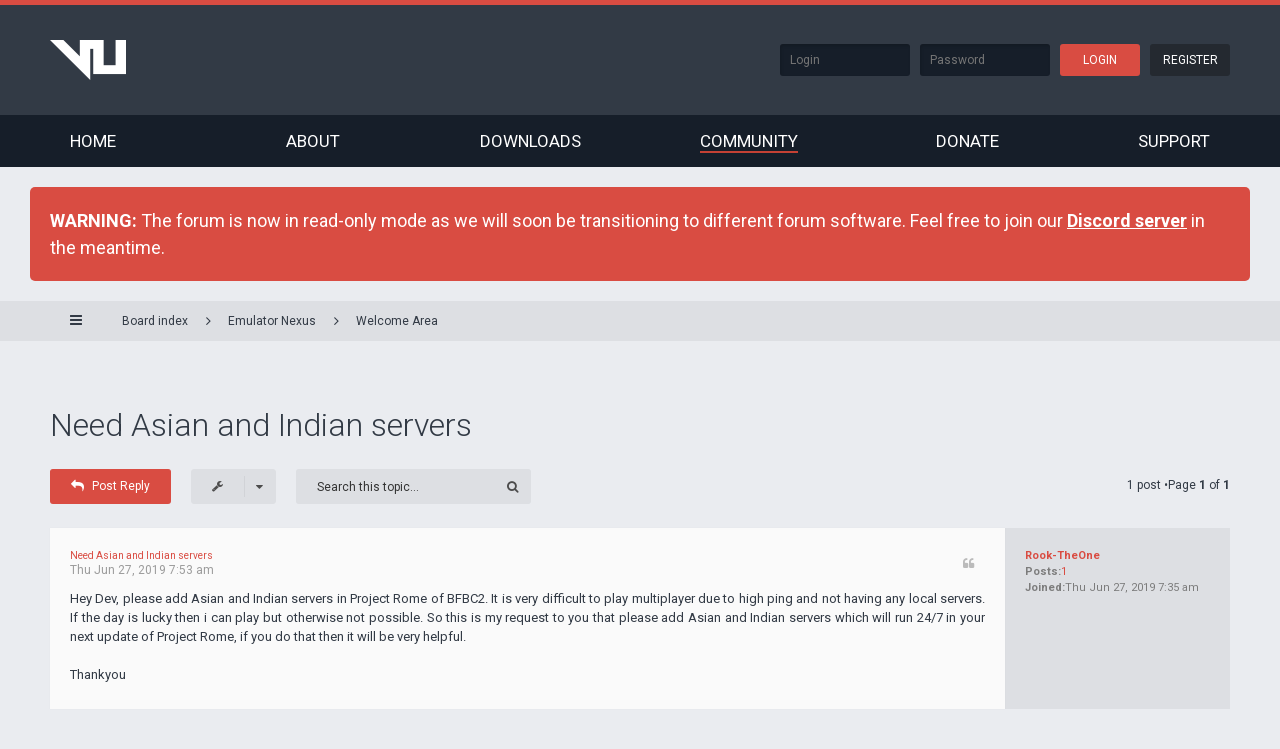

--- FILE ---
content_type: text/html; charset=UTF-8
request_url: http://forums.veniceunleashed.net/viewtopic.php?f=5&t=9417&sid=b019fdeb646f87f84aafbd0268d91c5f
body_size: 6074
content:
<!DOCTYPE html>
<html dir="ltr" lang="en-gb">
<head>
<meta charset="utf-8" />
<meta name="viewport" content="width=device-width, initial-scale=1" />
<title>Need Asian and Indian servers -Venice Unleashed</title><link rel="alternate" type="application/atom+xml" title="Feed -Venice Unleashed" href="http://forums.veniceunleashed.net/feed.php" /><link rel="alternate" type="application/atom+xml" title="Feed -New Topics" href="http://forums.veniceunleashed.net/feed.php?mode=topics" /><link rel="alternate" type="application/atom+xml" title="Feed -Forum -Welcome Area" href="http://forums.veniceunleashed.net/feed.php?f=5" /><link rel="alternate" type="application/atom+xml" title="Feed -Topic -Need Asian and Indian servers" href="http://forums.veniceunleashed.net/feed.php?f=5&amp;t=9417" />
<!--[if IE]><link rel="shortcut icon" href="./styles/ariki/theme/images/favicon.ico"><![endif]-->
<link rel="apple-touch-icon-precomposed" href="./styles/ariki/theme/images/apple-touch-icon-precomposed.gif">
<link rel="icon" href="./styles/ariki/theme/images/favicon.gif" />
<link rel="icon" sizes="16x16" href="./styles/ariki/theme/images/favicon.ico" />	<link rel="canonical" href="http://forums.veniceunleashed.net/viewtopic.php?t=9417" />
<!--
	phpBB style name: Ariki
	Based on style:   prosilver
	Original author:  Gramziu
	Modified by:      NoFaTe
-->

<link href="//fonts.googleapis.com/css?family=Roboto:400,300,400italic,500,500italic,700,700italic&subset=latin,greek" rel="stylesheet" type="text/css">
<link href="//maxcdn.bootstrapcdn.com/font-awesome/4.3.0/css/font-awesome.min.css" rel="stylesheet" type="text/css" media="screen, projection" />

<link href="./styles/ariki/theme/stylesheet.css?assets_version=21" rel="stylesheet" type="text/css" media="screen, projection" />
<link href="./styles/ariki/theme/colours.css?assets_version=21" rel="stylesheet" type="text/css" media="screen, projection" />
<script src="https://ajax.googleapis.com/ajax/libs/jquery/1.11.3/jquery.min.js"></script>
</head>
<body id="phpbb" class="nojs notouch section-viewtopicltr">

<script>
  (function(i,s,o,g,r,a,m){i['GoogleAnalyticsObject']=r;i[r]=i[r]||function(){
  (i[r].q=i[r].q||[]).push(arguments)},i[r].l=1*new Date();a=s.createElement(o),
  m=s.getElementsByTagName(o)[0];a.async=1;a.src=g;m.parentNode.insertBefore(a,m)
  })(window,document,'script','//www.google-analytics.com/analytics.js','ga');

  ga('create', 'UA-40329338-2', 'auto');
  ga('require', 'displayfeatures');
  ga('send', 'pageview');

</script>

<div id="website-wrapper">
<div id="top-header">
    <div class="top-content">
        <div class="wrapper">
            <div class="left-content">
                <a href="./index.php?sid=230a6d78149641340ea448a147750d6c"><img src="./styles/ariki/theme/img/logo.png"/></a>
            </div>
            <div class="right-content">                <form class="header-login" action="./ucp.php?mode=login&amp;sid=230a6d78149641340ea448a147750d6c" method="POST">
                    <input type="text" class="header-input" name="username" placeholder="Login" /><input type="password" class="header-input" name="password" placeholder="Password" /><input type="submit" class="header-button primary" name="login" value="Login"/><a href="http://sso.emulatornexus.com/register"class="header-button">Register</a>
                    <input type="hidden" name="autologin" value="on"/><input type="hidden" name="redirect" value="./viewtopic.php?f=5&amp;t=9417&amp;sid=230a6d78149641340ea448a147750d6c" />

                </form>            </div>
        </div>
    </div>

    <div id="header-nav">
        <div class="wrapper">
            <label for="header-toggle"><i class="fa fa-bars"></i></label>
            <input type="checkbox" id="header-toggle".>
            <ul>
                <li>
                    <a href="//veniceunleashed.net">Home</a>
                </li>
                <li>
                    <a href="//veniceunleashed.net/about">About</a>
                </li>
                <li>
                    <a href="//veniceunleashed.net/downloads">Downloads</a>
                </li>
                <li class="active">
                    <a href="//forums.veniceunleashed.net">Community</a>
                </li>
                <li>
                    <a href="//veniceunleashed.net/donate">Donate</a>
                </li>
                <li>
                    <a href="//veniceunleashed.net/support">Support</a>
                </li>
            </ul>
        </div>
    </div></div>


<header id="page-header-c">
    <div class="wrap">
        <a id="top" accesskey="t"></a>
    </div>
</header>


<div id="overall-wrap">
	<a id="top" class="anchor" accesskey="t"></a>
	<a id="start_here" class="anchor"></a>
        <div id="information" class="rules">
            <div class="chunk" style="background: #D94C42; color: #fff; border-radius: 5px; padding: 20px; font-size: 18px;">
                <strong>WARNING: </strong> The forum is now in read-only mode as we will soon be transitioning to different forum software. Feel free to join our <a href="https://discordapp.com/invite/dpJwaVZ" style="color: #fff; font-weight: bold; text-decoration: underline;">Discord server</a> in the meantime.
            </div>
        </div>
<div id="wrap-subhead">
	<div class="wrap-subhead">
		<div class="chunk">
			<ul id="breadcrumbs" role="menubar">
				<li class="font-icon responsive-menu dropdown-container" data-skip-responsive="true">
					<a href="#" class="responsive-menu-link dropdown-trigger"><i class="fa fa-bars"></i></a>
					<div class="dropdown hidden">
						<div class="pointer"><div class="pointer-inner"></div></div>
						<ul class="dropdown-contents" role="menu">								<li class="separator"></li>								<li class="font-icon icon-search-unanswered"><a href="./search.php?search_id=unanswered&amp;sid=230a6d78149641340ea448a147750d6c" role="menuitem"><i class="fa fa-file-o"></i>Unanswered posts</a></li>
								<li class="font-icon icon-search-active"><a href="./search.php?search_id=active_topics&amp;sid=230a6d78149641340ea448a147750d6c" role="menuitem"><i class="fa fa-fire"></i>Active topics</a></li>							<li class="separator site-menu"></li>						</ul>
					</div>
				</li>				<li class="breadcrumbs rightside">					<span class="crumb"><a href="./index.php?sid=230a6d78149641340ea448a147750d6c" accesskey="h" itemtype="http://data-vocabulary.org/Breadcrumb" itemscope="" data-navbar-reference="index"><i class="fa fa-home"></i><span>Board index</span></a></span>						<span class="crumb"><a href="./viewforum.php?f=3&amp;sid=230a6d78149641340ea448a147750d6c" itemtype="http://data-vocabulary.org/Breadcrumb" itemscope=""data-forum-id="3">Emulator Nexus</a></span>						<span class="crumb"><a href="./viewforum.php?f=5&amp;sid=230a6d78149641340ea448a147750d6c" itemtype="http://data-vocabulary.org/Breadcrumb" itemscope=""data-forum-id="5">Welcome Area</a></span>				</li>			</ul>

		</div>

	</div>
</div>

<div id="wrap-body">
	<div class="chunk">

		<div id="subhead-title">
			<h2 class="topic-title" style="margin-bottom: 20px"><a href="./viewtopic.php?f=5&amp;t=9417&amp;sid=230a6d78149641340ea448a147750d6c"  style="color: #323A45;font-size: 32px;font-weight: 300;text-decoration: none;">Need Asian and Indian servers</a></h2>		</div>
		<div class="action-bar top">

			<div class="buttons">				<a href="./posting.php?mode=reply&amp;f=5&amp;t=9417&amp;sid=230a6d78149641340ea448a147750d6c" class="button font-icon" title="Post a reply"><i class="fa fa-reply"></i>Post Reply				</a>			</div>	<div class="dropdown-container dropdown-button-control topic-tools">
		<span title="Topic tools" class="button icon-button tools-icon dropdown-trigger dropdown-select"><i class="fa fa-wrench"></i></span>
		<div class="dropdown hidden">
			<div class="pointer"><div class="pointer-inner"></div></div>
			<ul class="dropdown-contents"><li class="font-icon icon-print"><a href="./viewtopic.php?f=5&amp;t=9417&amp;sid=230a6d78149641340ea448a147750d6c&amp;view=print" title="Print view" accesskey="p"><i class="fa fa-print"></i>Print view</a></li>			</ul>
		</div>
	</div>				<div class="search-box" role="search">
					<form method="get" id="topic-search" action="./search.php?sid=230a6d78149641340ea448a147750d6c">
					<fieldset>
						<input class="inputbox search"  type="search" name="keywords" id="search_keywords" size="20" placeholder="Search this topic…" />
						<button class="button" type="submit" title="Search"><i class="fa fa-search"></i></button><input type="hidden" name="t" value="9417" />
<input type="hidden" name="sf" value="msgonly" />
<input type="hidden" name="sid" value="230a6d78149641340ea448a147750d6c" />

					</fieldset>
					</form>
				</div>				<div class="pagination">1 post						&bull;Page <strong>1</strong> of <strong>1</strong>				</div>
		</div>			<div id="p52540" class="post has-profilebg2">
				<div class="inner">

				<dl class="postprofile" id="profile52540">
					<dt class="no-profile-rankno-avatar">
						<div class="avatar-container">						</div><a href="./memberlist.php?mode=viewprofile&amp;u=1069962&amp;sid=230a6d78149641340ea448a147750d6c" class="username">Rook-TheOne</a>
					</dt><dd class="profile-posts"><strong>Posts:</strong><a href="./search.php?author_id=1069962&amp;sr=posts&amp;sid=230a6d78149641340ea448a147750d6c">1</a></dd><dd class="profile-joined"><strong>Joined:</strong>Thu Jun 27, 2019 7:35 am</dd>
				</dl>

				<div class="postbody">					<div id="post_content52540">

					<h3class="first"><a href="#p52540">Need Asian and Indian servers</a></h3>						<ul class="posts-buttons">								<li>
									<a href="./posting.php?mode=quote&amp;f=5&amp;p=52540&amp;sid=230a6d78149641340ea448a147750d6c" title="Reply with quote"><i class="fa fa-quote-left"></i><span>Quote</span></a>
								</li>						</ul>
					<p class="author"><a href="./viewtopic.php?p=52540&amp;sid=230a6d78149641340ea448a147750d6c#p52540">Thu Jun 27, 2019 7:53 am</a> </p>
					<div class="content">Hey Dev, please add Asian and Indian servers in Project Rome of BFBC2. It is very difficult to play multiplayer due to high ping and not having any local servers. If the day is lucky then i can play but otherwise not possible. So this is my request to you that please add Asian and Indian servers which will run 24/7 in your next update of Project Rome, if you do that then it will be very helpful. <br /><br />Thankyou</div>					</div>

				</div>

				</div>
			</div>

			<hr class="divider" />		<div class="action-bar bottom">
			<div class="buttons">				<a href="./posting.php?mode=reply&amp;f=5&amp;t=9417&amp;sid=230a6d78149641340ea448a147750d6c" class="button font-icon" title="Post a reply"><i class="fa fa-reply"></i>Post Reply				</a>			</div>	<div class="dropdown-container dropdown-button-control topic-tools">
		<span title="Topic tools" class="button icon-button tools-icon dropdown-trigger dropdown-select"><i class="fa fa-wrench"></i></span>
		<div class="dropdown hidden">
			<div class="pointer"><div class="pointer-inner"></div></div>
			<ul class="dropdown-contents"><li class="font-icon icon-print"><a href="./viewtopic.php?f=5&amp;t=9417&amp;sid=230a6d78149641340ea448a147750d6c&amp;view=print" title="Print view" accesskey="p"><i class="fa fa-print"></i>Print view</a></li>			</ul>
		</div>
	</div>				<div class="pagination">1 post						&bull;Page <strong>1</strong> of <strong>1</strong>				</div>			<div class="clear"></div>
		</div>	<p class="jumpbox-return"><a href="./viewforum.php?f=5&amp;sid=230a6d78149641340ea448a147750d6c" class="left-box arrow-left" accesskey="r">Return to “Welcome Area”</a></p>	<div class="dropdown-container dropdown-container-right dropdown-up dropdown-left dropdown-button-control" id="jumpbox">
		<span title="Jump to" class="dropdown-trigger button dropdown-select">Jump to		</span>
		<div class="dropdown hidden">
			<div class="pointer"><div class="pointer-inner"></div></div>
			<ul class="dropdown-contents">					<li><a href="./viewforum.php?f=3&amp;sid=230a6d78149641340ea448a147750d6c">Emulator Nexus</a></li>					<li>&nbsp; &nbsp;<a href="./viewforum.php?f=4&amp;sid=230a6d78149641340ea448a147750d6c">Announcements</a></li>					<li>&nbsp; &nbsp;<a href="./viewforum.php?f=5&amp;sid=230a6d78149641340ea448a147750d6c">Welcome Area</a></li>					<li>&nbsp; &nbsp;<a href="./viewforum.php?f=8&amp;sid=230a6d78149641340ea448a147750d6c">Administration Outpost</a></li>					<li><a href="./viewforum.php?f=41&amp;sid=230a6d78149641340ea448a147750d6c">Venice Unleashed</a></li>					<li>&nbsp; &nbsp;<a href="./viewforum.php?f=43&amp;sid=230a6d78149641340ea448a147750d6c">Announcements</a></li>					<li>&nbsp; &nbsp;<a href="./viewforum.php?f=39&amp;sid=230a6d78149641340ea448a147750d6c">Blog</a></li>					<li>&nbsp; &nbsp;<a href="./viewforum.php?f=11&amp;sid=230a6d78149641340ea448a147750d6c">General Discussion</a></li>					<li>&nbsp; &nbsp;<a href="./viewforum.php?f=40&amp;sid=230a6d78149641340ea448a147750d6c">Help and Support</a></li>					<li>&nbsp; &nbsp;<a href="./viewforum.php?f=42&amp;sid=230a6d78149641340ea448a147750d6c">Suggestions and Feedback</a></li>					<li>&nbsp; &nbsp;&nbsp; &nbsp;<a href="./viewforum.php?f=46&amp;sid=230a6d78149641340ea448a147750d6c">Implemented</a></li>					<li>&nbsp; &nbsp;&nbsp; &nbsp;<a href="./viewforum.php?f=47&amp;sid=230a6d78149641340ea448a147750d6c">Rejected</a></li>					<li><a href="./viewforum.php?f=44&amp;sid=230a6d78149641340ea448a147750d6c">Project Rome</a></li>					<li>&nbsp; &nbsp;<a href="./viewforum.php?f=45&amp;sid=230a6d78149641340ea448a147750d6c">Announcements</a></li>					<li>&nbsp; &nbsp;<a href="./viewforum.php?f=6&amp;sid=230a6d78149641340ea448a147750d6c">Updates</a></li>					<li>&nbsp; &nbsp;<a href="./viewforum.php?f=10&amp;sid=230a6d78149641340ea448a147750d6c">General Discussion</a></li>					<li>&nbsp; &nbsp;<a href="./viewforum.php?f=19&amp;sid=230a6d78149641340ea448a147750d6c">Help and Support</a></li>					<li>&nbsp; &nbsp;<a href="./viewforum.php?f=18&amp;sid=230a6d78149641340ea448a147750d6c">Suggestions and Feedback</a></li>					<li>&nbsp; &nbsp;<a href="./viewforum.php?f=33&amp;sid=230a6d78149641340ea448a147750d6c">Modifications</a></li>					<li><a href="./viewforum.php?f=14&amp;sid=230a6d78149641340ea448a147750d6c">General Discussion</a></li>					<li>&nbsp; &nbsp;<a href="./viewforum.php?f=15&amp;sid=230a6d78149641340ea448a147750d6c">General Discussion</a></li>					<li>&nbsp; &nbsp;<a href="./viewforum.php?f=16&amp;sid=230a6d78149641340ea448a147750d6c">Game Discussion</a></li>					<li>&nbsp; &nbsp;<a href="./viewforum.php?f=17&amp;sid=230a6d78149641340ea448a147750d6c">Random Discussion</a></li>					<li><a href="./viewforum.php?f=20&amp;sid=230a6d78149641340ea448a147750d6c">Regional Forums</a></li>					<li>&nbsp; &nbsp;<a href="./viewforum.php?f=21&amp;sid=230a6d78149641340ea448a147750d6c">German</a></li>					<li>&nbsp; &nbsp;<a href="./viewforum.php?f=22&amp;sid=230a6d78149641340ea448a147750d6c">French</a></li>					<li>&nbsp; &nbsp;<a href="./viewforum.php?f=23&amp;sid=230a6d78149641340ea448a147750d6c">Russian</a></li>					<li>&nbsp; &nbsp;<a href="./viewforum.php?f=24&amp;sid=230a6d78149641340ea448a147750d6c">Brazilian / Portuguese</a></li>					<li>&nbsp; &nbsp;<a href="./viewforum.php?f=25&amp;sid=230a6d78149641340ea448a147750d6c">Bulgarian</a></li>					<li>&nbsp; &nbsp;<a href="./viewforum.php?f=27&amp;sid=230a6d78149641340ea448a147750d6c">Romanian</a></li>					<li>&nbsp; &nbsp;<a href="./viewforum.php?f=28&amp;sid=230a6d78149641340ea448a147750d6c">Polish</a></li>					<li>&nbsp; &nbsp;<a href="./viewforum.php?f=35&amp;sid=230a6d78149641340ea448a147750d6c">Chinese</a></li>					<li>&nbsp; &nbsp;<a href="./viewforum.php?f=36&amp;sid=230a6d78149641340ea448a147750d6c">Serbian, Bosnian, Croatian</a></li>					<li>&nbsp; &nbsp;<a href="./viewforum.php?f=37&amp;sid=230a6d78149641340ea448a147750d6c">Spanish</a></li>			</ul>
		</div>
	</div>			<div class="stat-block online-list">
				<h3>Who is online</h3>
				<p>Users browsing this forum: No registered users and 64 guests</p>
			</div>
	</div>
</div>
</div>

<div id="footer-push"></div>
</div>

<div id="wrap-footer">
	<div id="site-footer-nav" role="navigation">
		<div class="chunk">
			<ul class="site-footer-nav" role="menubar">
				<li class="small-icon icon-home breadcrumbs">					<span class="crumb"><a href="./index.php?sid=230a6d78149641340ea448a147750d6c" data-navbar-reference="index">Board index</a></span>				</li>				<li class="rightside">All times are <abbr title="UTC">UTC</abbr></li>					<li class="small-icon icon-delete-cookies rightside"><a href="./ucp.php?mode=delete_cookies&amp;sid=230a6d78149641340ea448a147750d6c" data-ajax="true" data-refresh="true" role="menuitem">Delete all board cookies</a></li><li class="small-icon icon-team rightside" data-last-responsive="true"><a href="./memberlist.php?mode=team&amp;sid=230a6d78149641340ea448a147750d6c" role="menuitem">The team</a></li>			</ul>
		</div>
	</div>

	<div id="site-footer">
		<ul id="footer-social">
			<li>
				<a href="https://github.com/EmulatorNexus" target="_blank"><i class="fa fa-github"></i></a>
			</li>
			<li>
				<a href="https://twitter.com/VeniceUnleashed" target="_blank"><i class="fa fa-twitter"></i></a>
			</li>
			<li>
				<a href="https://www.youtube.com/user/emulatornexusyt" target="_blank"><i class="fa fa-youtube"></i></a>
			</li>
			<li>
				<a href="https://twitter.com/EmulatorNexus" target="_blank"><i class="fa fa-twitter"></i></a>
			</li>
		</ul>

		<div class="chunk">			Copyright &copy; <a href="http://emulatornexus.com">Emulator Nexus</a>, 2011 - 2015<br/>
			Powered by <a href="http://phpbb.com" target="_blank">phpBB</a> - Base theme by <a href="http://themeforest.net/user/Gramziu" target="_blank">Gramziu</a><br />GZIP: Off		</div>
	</div>

	<div id="darkenwrapper" data-ajax-error-title="AJAX error" data-ajax-error-text="Something went wrong when processing your request." data-ajax-error-text-abort="User aborted request." data-ajax-error-text-timeout="Your request timed out; please try again." data-ajax-error-text-parsererror="Something went wrong with the request and the server returned an invalid reply.">
		<div id="darken">&nbsp;</div>
	</div>

	<div id="phpbb_alert" class="phpbb_alert" data-l-err="Error" data-l-timeout-processing-req="Request timed out.">
		<a href="#" class="alert_close"></a>
		<h3 class="alert_title">&nbsp;</h3><p class="alert_text"></p>
	</div>
	<div id="phpbb_confirm" class="phpbb_alert">
		<a href="#" class="alert_close"></a>
		<div class="alert_text"></div>
	</div>

	<div style="display: none;">
		<a id="bottom" class="anchor" accesskey="z"></a>	</div>
</div>


<script type="text/javascript" src="./assets/javascript/jquery.min.js?assets_version=21"></script><script type="text/javascript" src="./assets/javascript/core.js?assets_version=21"></script>
<script>
	$(function() {
		$("#st, #sd, #sk, #ch").chosen({
			disable_search: true,
			width: "auto"
		});
	});
</script><script type="text/javascript" src="./styles/ariki/template/forum_fn.js?assets_version=21"></script>

<script type="text/javascript" src="./styles/ariki/template/ajax.js?assets_version=21"></script>

<script type="text/javascript" src="./styles/ariki/template/chosen.jquery.min.js?assets_version=21"></script>


<script type="text/javascript">var FixHeaderBlur=function(){var s=window.innerWidth,e=$("#intro-block-blur");e.css("background-size",(1920>s?1920:s)+"px auto");var i=1200,o=-(s-i)/2;1920>s&&(o=-360),i>s&&(o+=(s-i)/2),e.css("background-position",o+"px center")};FixHeaderBlur(),window.onresize=FixHeaderBlur;var s_AdsBlock=$(".spons-block");if(0==s_AdsBlock.length){var s_HasSpons=$(".has-spons");s_HasSpons.length>0&&s_HasSpons.each(function(){var s=$('<div class="secondary-block spons-block"><div class="secondary-block-header"><h3>Sponsors</h3></div><div class="secondary-block-content"><div class="adblock">This is a free project supported by advertisements<br><br>Please consider disabling your AdBlocker on this page</div></div></div>');$(this).after(s)})}else s_AdsBlock.each(function(){$(this).is(":visible")||$(this).show();var s=$(this).find("iframe");if(0==s.length||s.height()<=1){var e=$(this).find(".adblock");0==e.length&&(e=$('<div class="adblock">This is a free project supported by advertisements<br><br>Please consider disabling your AdBlocker on this page</div>'),$(this).find(".mono-block-content").append(e)),e.show()}});</script>
<script type="text/javascript">function drags(e,a,t){e.on("mousedown touchstart",function(s){e.addClass("draggable"),a.addClass("resizable");var i=s.pageX?s.pageX:s.originalEvent.touches[0].pageX,n=e.outerWidth(),o=e.offset().left+n-i,l=t.offset().left,u=t.outerWidth();minLeft=l+10,maxLeft=l+u-n-10,e.parents().on("mousemove touchmove",function(e){var t=e.pageX?e.pageX:e.originalEvent.touches[0].pageX;leftValue=t+o-n,leftValue<minLeft?leftValue=minLeft:leftValue>maxLeft&&(leftValue=maxLeft),widthValue=100*(leftValue+n/2-l)/u+"%",$(".draggable").css("left",widthValue).on("mouseup touchend touchcancel",function(){$(this).removeClass("draggable"),a.removeClass("resizable")}),$(".resizable").css("width",widthValue)}).on("mouseup touchend touchcancel",function(){e.removeClass("draggable"),a.removeClass("resizable")}),s.preventDefault()}).on("mouseup touchend touchcancel",function(){e.removeClass("draggable"),a.removeClass("resizable")})}$(document).ready(function(){$(".ba-slider").each(function(){var e=$(this),a=e.width()+"px";e.find(".resize img").css("width",a),drags(e.find(".handle"),e.find(".resize"),e)})}),$(window).resize(function(){$(".ba-slider").each(function(){var e=$(this),a=e.width()+"px";e.find(".resize img").css("width",a)})});</script>
<script defer src="https://static.cloudflareinsights.com/beacon.min.js/vcd15cbe7772f49c399c6a5babf22c1241717689176015" integrity="sha512-ZpsOmlRQV6y907TI0dKBHq9Md29nnaEIPlkf84rnaERnq6zvWvPUqr2ft8M1aS28oN72PdrCzSjY4U6VaAw1EQ==" data-cf-beacon='{"version":"2024.11.0","token":"0cedf5764a1e473b9d15c96010a90f17","r":1,"server_timing":{"name":{"cfCacheStatus":true,"cfEdge":true,"cfExtPri":true,"cfL4":true,"cfOrigin":true,"cfSpeedBrain":true},"location_startswith":null}}' crossorigin="anonymous"></script>
</body>
</html>


--- FILE ---
content_type: text/css
request_url: http://forums.veniceunleashed.net/styles/ariki/theme/stylesheet.css?assets_version=21
body_size: 18385
content:
*,
*:before,
*:after {
  border: none;
  box-sizing: border-box;
  margin: 0;
  padding: 0;
}
body {
  font: 400 10px/1.5 "Roboto", Arial, Helvetica, sans-serif;
}
h1 {
  font-size: 3.1em;
}
h2 {
  font-size: 2em;
  font-weight: 400;
}
h3 {
  font-size: 1.6em;
  font-weight: 400;
  letter-spacing: 0.5px;
  line-height: 1;
}
h4 {
  font-size: 1.6em;
  font-weight: 400;
  letter-spacing: 0.5px;
  line-height: 1;
}
p {
  font-size: 1.3em;
  line-height: 1.5;
}
img {
  border-width: 0;
} 
hr {
  /* Also see tweaks.css */
  border: 0 solid transparent;
  border-top-width: 1px;
  height: 1px;
  margin: 5px 0;
  display: block;
  clear: both;
}
hr.dashed {
  border-top-style: dashed;
  margin: 10px 0;
}
hr.divider {
  display: none;
}
p.right {
  text-align: right;
}
p.jumpbox-return {
  line-height: 33px;
}
b,
strong {
  font-weight: bold;
}
i,
em {
  font-style: italic;
}
u {
  text-decoration: underline;
}
ul {
  list-style-type: disc;
}
ol {
  list-style-type: decimal;
}
li {
  display: list-item;
}
ul ul,
ol ul {
  list-style-type: circle;
}
ol ol ul,
ol ul ul,
ul ol ul,
ul ul ul {
  list-style-type: square;
}
*::-webkit-input-placeholder {
  opacity: 1;
}
*:-moz-placeholder {
  opacity: 1;
}
*::-moz-placeholder {
  opacity: 1;
}
*:-ms-input-placeholder {
  opacity: 1;
}
/* Main blocks
---------------------------------------- */
#wrap-body {
  padding: 20px 0 20px;
  position: relative;
}
#page-footer {
  clear: both;
}
#page-footer h3 {
  margin-top: 20px;
}
.side-block {
  margin-bottom: 20px;
}
.side-block > img {
  display: block;
  max-width: 100%;
}
.side-block-head {
  font-size: 1.2em;
  padding: 17px 20px;
  margin: 0;
}
.side-block-body {
  font-size: 1.3em;
  padding: 20px;
  margin: 0;
}
.side-block-body fieldset {
  font-size: 1em;
}
.side-block-body input {
  font-size: 1em;
}
.side-login #username,
.side-login #password,
.side-login #remember-me {
  display: block;
  float: left;
  margin: 0 0 10px;
  width: 100%;
}
.side-login #remember-me input {
  height: auto;
  margin: 0 10px 1px 0;
}
.logo {
  float: left;
  width: auto;
  margin: 41.5px 0;
}
.logo:hover {
  text-decoration: none;
}
/* Site description and logo */
#site-description {
  float: left;
}
#site-description h1 {
  margin-right: 0;
}
/* Simple body */
#simple-body h2 {
  line-height: 50px;
}
#simple-body {
  font-size: 1.2em;
}
#simple-body h2 {
  font-size: 1.6667em;
}
#simple-body .copyright {
  font-size: 0.9167em;
}
#simple-body p,
#simple-body fieldset,
#simple-body .action-bar,
#simple-body th,
#simple-body td {
  font-size: 1em;
}
/* Round cornered boxes and backgrounds
---------------------------------------- */
.navbar {
  padding: 3px 10px;
}
.forabg {
  margin-bottom: 20px;
  overflow: hidden;
}
.forumbg {
  margin-bottom: 20px;
  overflow: hidden;
}
.panel {
  margin-bottom: 20px;
  padding: 20px;
}
.post {
  padding: 0;
  margin-bottom: 20px;
  background-repeat: no-repeat;
  background-position: 100% 0;
  position: relative;
}
.rowbg {
  margin: 5px 5px 2px 5px;
}
.content > *:last-child,
.inner > *:last-child,
.panel > *:last-child,
.column1 > *:last-child,
.column2 > *:last-child {
  margin-bottom: 0 !important;
}
.content > fieldset dl:last-child,
.column1 dl:last-child {
  padding-bottom: 0;
}
/* Horizontal lists
----------------------------------------*/
.navbar ul.linklist {
  padding: 2px 0;
}
ul.linklist {
  display: block;
  margin: 0;
}
ul.linklist > li {
  float: left;
  font-size: 1.1em;
  line-height: 2.2em;
  list-style-type: none;
  margin-right: 20px;
  width: auto;
}
ul.linklist > li.rightside,
p.rightside,
a.rightside {
  float: right;
  margin-right: 0;
  margin-left: 20px;
  text-align: right;
}
ul.navlinks {
  border: none;
}
ul.leftside {
  float: left;
  margin-left: 0;
  margin-right: 5px;
  text-align: left;
}
ul.rightside {
  float: right;
  margin-left: 5px;
  margin-right: -5px;
  text-align: right;
}
ul.linklist li.responsive-menu {
  position: relative;
  margin: 0 5px;
}
ul.linklist li.responsive-menu a.responsive-menu-link {
  display: inline-block;
  margin: 0 5px;
  font-size: 16px;
  position: relative;
  width: 16px;
  line-height: 20px;
  text-decoration: none;
}
.hasjs ul.linklist.leftside,
.hasjs ul.linklist.rightside {
  max-width: 48%;
}
.hasjs ul.linklist.fullwidth {
  max-width: none;
}
/* Bulletin icons for list items
----------------------------------------*/
ul.linklist.bulletin > li:before {
  display: inline-block;
  content: "\2022";
  font-size: inherit;
  line-height: inherit;
  padding-right: 4px;
}
ul.linklist.bulletin > li:first-child:before,
ul.linklist.bulletin > li.rightside:last-child:before {
  content: none;
}
ul.linklist.bulletin > li.no-bulletin:before {
  content: none;
}
.responsive-menu:before {
  display: none !important;
}
/* Dropdown menu
----------------------------------------*/
.dropdown-container {
  position: relative;
}
.dropdown-container-right {
  float: right;
}
.dropdown-container-left {
  float: left;
}
.nojs .dropdown-container:hover .dropdown {
  display: block !important;
}
.dropdown {
  position: absolute;
  left: 0;
  top: 1.2em;
  z-index: 2;
  padding: 0;
  margin-right: -500px;
}
.dropdown a {
  padding: 7.5px 20px;
  display: inline-block;
  line-height: 1.5;
  width: 100%;
  transition: background-color 0.15s ease, border-color 0.15s ease, color 0.15s ease;
}
.dropdown.live-search {
  top: auto;
}
.dropdown-container.topic-tools {
  float: left;
}
.dropdown-up .dropdown {
  top: auto;
  bottom: 1.2em;
}
.dropdown-left .dropdown,
.nojs .rightside .dropdown {
  left: auto;
  right: 0;
  margin-left: -500px;
  margin-right: 0;
}
.dropdown-button-control .dropdown {
  top: 32px;
}
.dropdown-button-control.dropdown-up .dropdown {
  top: auto;
  bottom: 32px;
}
.dropdown .pointer {
  display: none;
}
.dropdown .dropdown-contents {
  z-index: 2;
  overflow: hidden;
  overflow-y: auto;
  padding: 10px 0;
  position: relative;
  min-width: 40px;
  max-height: 300px;
  border-radius: 3px;
  -webkit-box-sizing: border-box;
  -moz-box-sizing: border-box;
  box-sizing: border-box;
}
.dropdown li {
  float: none !important;
  line-height: 27px !important;
  font-size: 1em !important;
  list-style: none;
  margin: 0;
  padding: 0;
  white-space: nowrap;
  text-align: left;
}
.dropdown-contents > li > a {
  padding-right: 30px;
}
.dropdown-nonscroll > li > a {
  padding-right: 20px;
}
.dropdown li:first-child,
.dropdown li.separator + li,
.dropdown li li {
  border-top: 0;
}
.dropdown li li:first-child {
  margin-top: 4px;
}
.dropdown li li:last-child {
  padding-bottom: 0;
}
.dropdown li li {
  padding-left: 18px;
}
.wrap .dropdown li,
.dropdown.wrap li,
.dropdown-extended li {
  white-space: normal;
}
.dropdown li.separator {
  border-top: 1px solid transparent;
  margin: 5px 20px;
  padding: 0;
}
.dropdown li.separator:first-child,
.dropdown li.separator:last-child {
  display: none !important;
}
.dropdown-page-jump .dropdown-contents {
  padding-left: 20px;
  padding-right: 20px;
}
.dropdown-page-jump .page-jump-form > .inputbox {
  padding: 0 0 0 7px;
}
/* Table styles
----------------------------------------*/
table {
  border-collapse: collapse;
}
table.table1 {
  width: 100%;
}
#ucp-main table.table1 {
  padding: 2px;
}
table.table1 thead th {
  font-weight: normal;
  line-height: 1.3em;
  font-size: 1.2em;
  padding: 14px 0 14px 20px;
}
table.table1 thead th span {
  padding-left: 20px;
}
table.table1 td {
  font-size: 1.3em;
}
table.table1 tbody tr {
  transition: background-color 0.15s ease;
}
table.table1 tbody td {
  padding: 18px 0 18px 20px;
}
table.table1 tbody th {
  padding: 18px 0 18px 20px;
  text-align: left;
}
/* Specific column styles */
table.table1 .name {
  text-align: left;
}
table.table1 .posts {
  text-align: center;
  width: 7%;
}
table.table1 .joined {
  text-align: left;
  width: 15%;
}
table.table1 .active {
  text-align: left;
  width: 15%;
}
table.table1 .mark {
  text-align: center;
  width: 7%;
}
table.table1 .info {
  text-align: left;
  width: 30%;
}
table.table1 .info div {
  width: 100%;
  white-space: normal;
  overflow: hidden;
}
table.table1 .autocol {
  line-height: 2em;
  white-space: nowrap;
}
table.table1 thead .autocol {
  padding-left: 1em;
}
table.table1 span.rank-img {
  float: right;
  width: auto;
}
table.info td {
  padding: 3px;
}
table.info tbody th {
  padding: 3px;
  text-align: right;
  vertical-align: top;
  font-weight: normal;
}
.forumbg table.table1 {
  margin: 0;
}
.forumbg-table > .inner {
  margin: 0 -1px;
}
#color_palette_placeholder table {
  border-collapse: separate;
  border-spacing: 1px;
}
/* Misc layout styles
---------------------------------------- */
/* column[1-2] styles are containers for two column layouts
   Also see tweaks.css */
.column1 {
  float: left;
  clear: left;
  width: 50%;
  padding-right: 10px;
  margin-bottom: 20px;
}
.column2 {
  float: right;
  clear: right;
  width: 50%;
  padding-left: 10px;
  margin-bottom: 20px;
}
.column1:last-child,
.column2:last-child {
  margin-bottom: 0;
}
/* General classes for placing floating blocks */
.left-box {
  float: left;
  width: auto;
  text-align: left;
  max-width: 100%;
}
.left-box.profile-details {
  width: 80%;
}
.right-box {
  float: right;
  width: auto;
  text-align: right;
  max-width: 100%;
}
dl.details dt {
  float: left;
  clear: left;
  width: 30%;
  text-align: right;
  display: block;
}
dl.details dd {
  margin-left: 0;
  padding-left: 20px;
  margin-bottom: 5px;
  float: left;
  width: 65%;
  overflow: hidden;
  text-overflow: ellipsis;
}
fieldset.fields1 ul.recipients {
  list-style-type: none;
  line-height: 1.8;
  max-height: 150px;
  overflow-y: auto;
}
fieldset.fields1 dd.recipients {
  clear: left;
  margin-left: 0;
  margin-bottom: 0;
}
fieldset.fields1 dd.recipients input.button2 {
  margin-left: 0;
}
fieldset.fields1 ul.recipients input.button2 {
  font-size: 0.8em;
  margin-right: 0;
  padding: 0;
}
fieldset.fields1 dl.pmlist > dt {
  width: auto !important;
}
fieldset.fields1 dl.pmlist dd.recipients {
  margin-left: 0 !important;
}
/* Action-bars (container for post/reply buttons, pagination, etc.)
---------------------------------------- */
.action-bar {
  clear: both;
  display: inline-block;
  font-size: 12px;
  margin: 0;
  width: 100%;
}
.action-bar > div {
  margin-bottom: 20px;
}
.panel .action-bar:last-child > div {
  margin-bottom: 0;
}
.action-bar > .clear {
  margin: 0 !important;
}
.action-bar.compact {
  line-height: 33px;
  margin-bottom: 20px;
}
.forabg + .action-bar {
  margin-top: 2em;
}
/* Pagination
---------------------------------------- */
.pagination {
  float: right;
  text-align: right;
  width: auto;
  line-height: 33px;
}
.action-bar.bottom .pagination {
  margin-top: 0;
}
.pagination > ul {
  display: inline-block;
  list-style: none;
  margin-left: 20px;
}
.pagination > ul > li {
  display: inline-block !important;
  padding: 0;
  font-size: 100%;
  line-height: normal;
  vertical-align: middle;
}
.pagination li a,
.pagination li span {
  border: 1px solid transparent;
  display: block;
  font-size: 1em;
  font-weight: normal;
  line-height: 33px;
  height: 35px;
  width: 35px;
  text-align: center;
  text-decoration: none;
  transition: background-color 0.15s ease, border-color 0.15s ease, color 0.15s ease;
}
.pagination li.ellipsis {
  display: none;
}
.pagination li.page-jump a {
  padding: 0 20px;
  width: auto;
}
.pagination li.page-jump a {
  width: auto;
}
.pagination > ul > li:first-child a,
.pagination > ul > li:first-child span {
  border-top-left-radius: 3px;
  border-bottom-left-radius: 3px;
}
.pagination > ul > li:last-child a,
.pagination > ul > li:last-child span {
  border-top-right-radius: 3px;
  border-bottom-right-radius: 3px;
}
/* Pagination in viewforum for multipage topics */
.row .pagination {
  display: inline-block;
  float: right;
  font-size: 0.8462em;
  margin: -1px 0 0;
  padding-left: 4px;
  line-height: 1;
  vertical-align: top;
}
.row .pagination > ul {
  margin: 0;
}
.row .pagination ul li {
  padding: 0 0 0 1px;
}
.row .pagination a {
  border: none;
  height: 21px;
  line-height: 22px;
  padding: 0 7.5px;
  width: auto;
  transition: background-color 0.15s ease, border-color 0.15s ease, color 0.15s ease;
}
/* jQuery popups
---------------------------------------- */
.phpbb_alert {
  display: none;
  left: 0;
  padding: 20px;
  position: fixed;
  right: 0;
  top: 150px;
  z-index: 50;
  width: 560px;
  margin: 0 auto;
  border-radius: 3px;
}
.phpbb_alert h3 {
  margin-bottom: 20px;
}
.phpbb_alert .alert_close {
  float: right;
}
.phpbb_alert .alert_close:after {
  float: right;
  width: 40px;
  height: 40px;
  line-height: 40px;
  margin-right: -20px;
  margin-top: -20px;
  text-align: center;
  overflow: hidden;
  text-decoration: none !important;
  content: "\f00d";
  display: block;
  font-family: FontAwesome;
  font-size: 14px;
  border-style: solid;
  border-width: 0 0 1px 1px;
  border-radius: 0 3px 0 3px;
}
.phpbb_alert .alert_close:hover {
  background-position: 0 -16px;
}
.phpbb_alert p {
  margin: 8px 0;
  padding-bottom: 8px;
}
.phpbb_alert label {
  display: block;
  margin: 8px 0;
  padding-bottom: 8px;
}
.phpbb_alert div.alert_text > p,
.phpbb_alert div.alert_text > label,
.phpbb_alert div.alert_text > select,
.phpbb_alert div.alert_text > textarea,
.phpbb_alert div.alert_text > input {
  font-size: 1.1em;
}
#darkenwrapper {
  display: none;
  position: relative;
  z-index: 44;
}
#darken {
  position: fixed;
  left: 0;
  top: 0;
  width: 100%;
  height: 100%;
  opacity: 0.75;
  z-index: 45;
}
#loading_indicator {
  border-radius: 100%;
  display: none;
  margin-top: -50px;
  margin-left: -50px;
  height: 50px;
  width: 50px;
  line-height: 50px;
  text-align: center;
  font-size: 28px;
  position: fixed;
  left: 50%;
  top: 50%;
  z-index: 51;
}
/* Miscellaneous styles
---------------------------------------- */
#forum-permissions {
  float: right;
  width: auto;
  padding-left: 5px;
  margin-left: 5px;
  margin-top: 10px;
  text-align: right;
}
.copyright {
  padding: 20px 0;
  text-align: center;
}
.small {
  font-size: 0.9em !important;
}
.titlespace {
  margin-bottom: 15px;
}
.headerspace {
  margin-top: 20px;
}
.error {
  font-weight: 600;
  font-size: 1em !important;
}
div.rules {
  margin: 0;
  font-size: 1.3em;
  padding: 20px;
  margin-bottom: 20px;
}
div.rules ul,
div.rules ol {
  margin-left: 20px;
}
#information {
  margin: 0;
}
p.post-notice {
  position: relative;
  padding: 20px 20px 20px 68px;
  margin-bottom: 20px;
}
p.post-notice:before {
  content: "\f0e3";
  display: block;
  font-family: FontAwesome;
  font-size: 28px;
  position: absolute;
  margin-top: -21px;
  overflow: hidden;
  top: 50%;
  bottom: 0;
  left: 20px;
  width: 28px;
  height: 42px;
  background: transparent none 50% 50% no-repeat;
  pointer-events: none;
}
#jumpbox {
  margin: 0 0 20px;
}
#jumpbox .dropdown {
  font-size: 1.2em;
}
.stat-block {
  clear: both;
  margin-bottom: 20px;
}
.stat-block > h3 {
  font-size: 1.2em;
  padding: 17px 20px;
  margin: 0;
}
.stat-block > p {
  padding: 20px;
  margin: 0;
}
#online-list-stat {
  border-top-style: solid;
  border-top-width: 1px;
}
#top {
  position: absolute;
  top: -20px;
}
.clear {
  display: block;
  clear: both;
  font-size: 1px;
  line-height: 1px;
  background: transparent;
}
/* Inner box-model clearing */
.inner:after,
ul.linklist:after,
.action-bar:after,
.notification_text:after,
.tabs-container:after,
#tabs > ul:after,
#minitabs > ul:after,
.postprofile .avatar-container:after,
.clearfix:after,
fieldset dl:after,
ul.topiclist dl:after,
dl.polls:after {
  clear: both;
  content: "";
  display: block;
}
.hidden {
  display: none;
}
.smilies {
  vertical-align: text-bottom;
}
.icon-notification {
  position: relative;
}
.member-search {
  float: left;
  margin: 0;
  padding: 6px 10px;
}
.member-search strong {
  font-size: 0.95em;
}
.dropdown-extended {
  display: none;
  z-index: 1;
}
.dropdown-extended ul {
  max-height: 350px;
  overflow-y: auto;
  overflow-x: hidden;
  clear: both;
}
.dropdown-extended ul li {
  padding: 0;
  margin: 0 !important;
  float: none;
  list-style-type: none;
  font-size: 0.95em;
  clear: both;
  position: relative;
}
.dropdown-extended ul li.no_notifications {
  padding: 20px;
}
.dropdown-extended .dropdown-contents {
  max-height: none;
  padding: 0;
  position: absolute;
  width: 340px;
}
.nojs .dropdown-extended .dropdown-contents {
  position: relative;
}
.dropdown-extended .header {
  padding: 0 0 0 20px;
  font-family: "Roboto", Arial, Helvetica, sans-serif;
  font-size: 11px;
  font-weight: normal;
  text-align: left;
  line-height: 40px;
  border-bottom-style: solid;
  border-bottom-width: 1px;
}
.dropdown-extended .header .header_settings {
  float: right;
  font-weight: normal;
  text-transform: none;
}
.dropdown-extended .header .header_settings a {
  height: 40px;
  line-height: 40px;
  width: 40px;
  padding: 0;
  text-align: center;
}
.dropdown-extended .footer {
  border-top-style: solid;
  border-top-width: 1px;
  font-size: 11px;
  text-align: center;
  line-height: 40px;
}
.dropdown-extended ul li a,
.dropdown-extended ul li.no-url {
  padding: 10px 20px;
}
.dropdown-extended .footer > a {
  line-height: 40px;
}
.dropdown-extended ul li a,
.notification_list dt > a,
.dropdown-extended .footer > a {
  display: block;
  text-decoration: none;
}
.notification_list ul li img {
  float: left;
  height: auto !important;
  margin-right: 10px;
  max-height: 38px;
  max-width: 38px;
  width: auto !important;
}
.notification_list ul li p {
  margin-bottom: 4px;
  font-size: 1em !important;
}
.notification_list p.notification-reference,
.notification_list p.notification-location,
.notification_list li a p.notification-reason {
  overflow: hidden;
  text-overflow: ellipsis;
  white-space: nowrap;
}
.notification_list p.notification-time {
  font-size: 10px;
  margin: 0;
  text-align: left;
}
.notification_list div.notifications {
  margin-left: 50px;
  padding: 5px;
}
.notification_list div.notifications a {
  display: block;
}
.notification_list p.notifications_title {
  font-family: "Roboto", Arial, Helvetica, sans-serif;
  font-size: 13px !important;
}
.notification_list p.notifications_title strong {
  font-weight: bold;
}
.notification_list p.notifications_time {
  font-size: 10px !important;
}
.notification_text {
  margin-left: 0px;
}
/* Navbar specific list items
----------------------------------------*/
#quick-links {
  margin: 0 20px 0 0;
}
#quick-links a.responsive-menu-link {
  display: block;
  font-size: inherit;
  line-height: inherit;
  margin: 0;
  width: auto;
}
#quick-links a.responsive-menu-link > i {
  font-size: 14px;
}
.compact #quick-links a.responsive-menu-link {
  font-size: 0;
}
.compact .icon-notification > a > span,
.compact .icon-pm > a > span {
  display: none;
}
.compact .icon-notification > a > strong,
.compact .icon-pm > a > strong {
  padding-left: 2px;
}
.dropdown-page-jump .dropdown {
  top: 32px;
}
.dropdown-page-jump.dropdown-up .dropdown {
  bottom: 20px;
}
.dropdown-page-jump input.tiny {
  width: 50px;
}
.dropdown .clone.hidden + li.separator {
  display: none;
}
.dropdown .clone.hidden + li {
  border-top: none;
}
/* Content Styles
---------------------------------------- */
ul.topiclist {
  display: block;
  list-style-type: none;
  margin: 0;
}
ul.forums {
  background: transparent none repeat-x 0 0;
}
ul.topiclist li {
  display: block;
  list-style-type: none;
  margin: 0;
}
ul.topiclist dl {
  position: relative;
}
ul.topiclist li.row dl {
  padding: 20px 0;
}
ul.topiclist dt,
ul.topiclist dd {
  float: left;
}
ul.topiclist dt {
  width: 100%;
  margin-right: -440px;
  font-size: 1.3em;
}
ul.topiclist.missing-column dt {
  margin-right: -345px;
}
ul.topiclist.two-long-columns dt {
  margin-right: -250px;
}
ul.topiclist.two-columns dt {
  margin-right: -80px;
}
ul.topiclist dt .list-inner {
  margin-right: 440px;
  padding-left: 20px;
  padding-right: 20px;
}
ul.topiclist.missing-column dt .list-inner {
  margin-right: 345px;
}
ul.topiclist.two-long-columns dt .list-inner {
  margin-right: 250px;
}
ul.topiclist.two-columns dt .list-inner {
  margin-right: 80px;
}
ul.topiclist dd {
  -webkit-box-sizing: border-box;
  -moz-box-sizing: border-box;
  box-sizing: border-box;
}
ul.topiclist dfn {
  /* Labels for post/view counts */
  position: absolute;
  left: -9999px;
  width: 990px;
}
ul.topiclist li.row dt a.subforum {
  position: relative;
  white-space: nowrap;
  padding: 0 ;
}
.forum-image {
  float: left;
  padding-top: 5px;
  margin-right: 5px;
}
li.row strong {
  font-weight: normal;
}
li.header dt,
li.header dd {
  line-height: 1.5em;
  padding-top: 14px;
  padding-bottom: 14px;
  font-size: 1.2em;
  font-family: "Roboto", Arial, Helvetica, sans-serif;
}
li.header dt {
  width: 100%;
  margin-right: -440px;
}
li.header dt .list-inner {
  margin-right: 440px;
}
li.header dd {
  -webkit-box-sizing: border-box;
  -moz-box-sizing: border-box;
  box-sizing: border-box;
}
li.header dl.icon dt,
li.header dl.icon dd {
  min-height: 0;
}
li.header dl.icon dt .list-inner {
  /* Tweak for headers alignment when folder icon used */
  padding-left: 20px;
  padding-right: 50px;
}
/* Forum list column styles */
dl.icon {
  background-position: 27px 50%;
  /* Position of folder icon */
  background-repeat: no-repeat;
}
dl.icon dt {
  background-repeat: no-repeat;
  background-position: 27px 95%;
  /* Position of topic icon */
}
dl.icon dt .list-inner {
  padding-left: 90px;
  /* Space for folder icon */
}
dl.icon dt,
dl.icon dd {
  min-height: 35px;
}
dl a.icon-link {
  /* topic row icon links */
  display: block;
  width: 30px;
  height: 30px;
  padding: 0;
  position: absolute;
  top: 50%;
  left: 0;
  margin-top: -15px;
  margin-left: 9px;
}
dd.posts,
dd.topics,
dd.views,
dd.extra,
dd.mark {
  width: 80px;
  text-align: center;
  line-height: 1.5em;
  font-size: 1.2em;
}
dd.posts,
dd.topics,
dd.views {
  width: 95px;
}
/* List in forum description */
dl.icon dt ol,
dl.icon dt ul {
  list-style-position: inside;
  margin-left: 1em;
}
dl.icon dt li {
  display: list-item;
  list-style-type: inherit;
}
dd.lastpost,
dd.moderation,
dd.time,
dd.info {
  width: 250px;
  font-size: 1.2em;
}
dd.redirect {
  padding-left: 190px;
  width: 440px;
  font-size: 1.2em;
}
dd.lastpost .lastpost-last {
  font-size: 10px;
  transition: color 0.15s ease;
}
dd.lastpost .lastpost-last i {
  line-height: 1;
  vertical-align: text-top;
}
dd.redirect {
  line-height: 2.5em;
}
dd.time {
  line-height: 200%;
}
dd.extra,
dd.mark {
  line-height: 200%;
}
dd.option {
  width: 125px;
  line-height: 200%;
  text-align: center;
  font-size: 1.1em;
}
.posts-approve {
  margin-right: 7.5px;
}
.topic-ap {
  font-size: 14px;
  margin-right: 7.5px;
}
/* Post body styles
----------------------------------------*/
.postbody {
  padding: 20px;
  line-height: 1.5em;
  float: none;
  margin-right: 225px;
  position: relative;
}
.postbody .ignore {
  font-size: 1.1em;
}
.postbody h3 {
  /* Postbody requires a different h3 format - so change it here */
  margin-top: 0 !important;
  margin-bottom: 0.3em !important;
  text-transform: none;
  border: none;
  font-family: "Roboto", Arial, Helvetica, sans-serif;
  line-height: 125%;
}
.postbody h3 img {
  /* Also see tweaks.css */
  vertical-align: bottom;
}
.has-profile .postbody h3 {
  /* If there is a post-profile, we position the post-buttons differently */
  float: none !important;
  margin-right: 180px;
}
.postbody .content {
  font-size: 1.3em;
  line-height: 1.5em;
  text-align: justify;
  overflow-x: auto;
}
.postbody img.postimage {
  max-width: 100%;
}
/* Topic review panel
----------------------------------------*/
#review {
  margin: 20px 0;
}
#topicreview {
  padding: 20px 20px 0;
  overflow: auto;
  height: 300px;
}
#topicreview .postbody {
  width: auto;
  float: none;
  margin: 0;
  height: auto;
}
#topicreview .post {
  height: auto;
}
#topicreview h2 {
  border-bottom-width: 0;
}
.post-ignore .postbody {
  display: none;
}
/* MCP Post details
----------------------------------------*/
#post_details {
  /* This will only work in IE7+, plus the others */
  overflow: auto;
  max-height: 300px;
}
/* Content container styles
----------------------------------------*/
.content {
  min-height: 100px;
  overflow: hidden;
  line-height: 1.5em;
  font-family: "Roboto", Arial, Helvetica, sans-serif;
  font-size: 1em;
  word-wrap: break-word;
}
.content h2,
.panel h2 {
  font-weight: 300;
  font-size: 2em;
  margin-bottom: 20px;
}
.panel h3 {
  margin: 0 0 20px;
}
.panel p {
  font-size: 1.3em;
  margin-bottom: 20px;
  line-height: 1.5em;
}
.panel dl {
  font-size: 1.2em;
}
.content p {
  font-family: "Roboto", Arial, Helvetica, sans-serif;
  font-size: 1.2em;
  margin-bottom: 1em;
  line-height: 1.5em;
}
dl.faq {
  font-family: "Roboto", Arial, Helvetica, sans-serif;
  font-size: 1.3em;
  margin: 0 0 20px;
  line-height: 1.5em;
}
dl.faq dt {
  font-weight: bold;
}
.content dl.faq {
  margin: 20px 0;
}
.content li {
  list-style-type: inherit;
}
.content ul,
.content ol {
  margin-bottom: 1em;
  margin-left: 3em;
}
.posthilit {
  padding: 0 2px 1px 2px;
}
/* Post author */
p.author {
  margin-bottom: 0.6em;
  padding: 0 0 5px 0;
  font-family: "Roboto", Arial, Helvetica, sans-serif;
  font-size: 1.2em;
  line-height: 1.2em;
}
/* Post signature */
.signature {
  margin-top: 20px;
  padding-top: 20px;
  font-size: 1.1em;
  border-top: 1px solid transparent;
  clear: left;
  line-height: 1.5em;
  overflow: hidden;
  width: 100%;
}
.signature.standalone {
  border-top-width: 0;
  margin-top: 0;
}
dd .signature {
  margin: 0;
  padding: 0;
  clear: none;
  border: none;
}
.signature li {
  list-style-type: inherit;
}
.signature ul,
.signature ol {
  margin-bottom: 1em;
  margin-left: 3em;
}
/* Post noticies */
.notice {
  font-family: "Roboto", Arial, Helvetica, sans-serif;
  width: auto;
  margin-top: 20px;
  padding: 10px;
  font-size: 1em;
  clear: left;
  border-radius: 3px;
  transition: color 0.15s ease;
}
/* Jump to post link for now */
ul.searchresults {
  list-style: none;
  text-align: right;
  clear: both;
}
/* BB Code styles
----------------------------------------*/
/* Quote block */
blockquote {
  border: 1px solid transparent;
  font-size: 0.8462em;
  margin: 20px 0 0;
  padding: 10px 20px 20px;
  position: relative;
  overflow: hidden;
  border-radius: 3px;
}
blockquote:after {
  color: rgba(0, 0, 0, 0.05);
  content: "\f10d";
  display: block;
  font-family: FontAwesome;
  font-size: 33px;
  left: -3px;
  line-height: 1;
  position: absolute;
  top: -5px;
  pointer-events: none;
}
blockquote blockquote {
  font-size: 1em;
}
blockquote cite {
  display: block;
  font-size: 1em;
  font-style: normal;
  font-weight: 600;
  line-height: 20px;
  margin-bottom: 10px;
  margin-left: 20px;
}
blockquote.uncited {
  padding-top: 20px;
}
/* Code block */
.codebox {
  padding: 10px 20px 20px;
  border: 1px solid transparent;
  font-size: 0.8462em;
  position: relative;
  margin: 20px 0 0;
  overflow: hidden;
  border-radius: 3px;
}
.codebox:after {
  color: rgba(0, 0, 0, 0.05);
  content: "\f121";
  display: block;
  font-family: FontAwesome;
  font-size: 33px;
  left: -3px;
  line-height: 1;
  position: absolute;
  top: -5px;
  pointer-events: none;
}
.codebox p {
  margin-bottom: 10px;
  margin-left: 20px;
  line-height: 20px;
  font-size: 1em !important;
  font-weight: 600;
  display: block;
}
blockquote .codebox {
  margin-left: 0;
  font-size: 1em;
}
.codebox code {
  overflow: auto;
  display: block;
  height: auto;
  max-height: 200px;
  white-space: normal;
  font: 1em Monaco, "Andale Mono", "Courier New", Courier, mono;
  line-height: 1.5em;
  margin: 0;
}
/* Attachments
----------------------------------------*/
.attachbox {
  border: 1px solid transparent;
  font-size: 1.1em;
  margin: 20px 0 0;
  padding: 10px 20px 20px;
  position: relative;
  overflow: hidden;
  border-radius: 3px;
}
.attachbox:after {
  color: rgba(0, 0, 0, 0.05);
  content: "\f0c6";
  display: block;
  font-family: FontAwesome;
  font-size: 44px;
  left: -3px;
  line-height: 1;
  position: absolute;
  top: -5px;
  pointer-events: none;
  transform: rotate(90deg);
}
.attachbox dt {
  font-weight: 600;
}
.attachbox dd {
  clear: left;
  overflow-x: auto;
}
.attachbox dd dd {
  border: none;
}
.attachbox p {
  line-height: 1.5em;
  font-weight: normal;
  clear: left;
}
.attachbox p.stats {
  line-height: 1.5em;
  font-weight: normal;
  clear: left;
}
.attach-image {
  margin: 20px 0 0 !important;
  max-width: 100%;
}
.attach-image img {
  cursor: default;
}
/* Inline image thumbnails */
div.inline-attachment dl.thumbnail,
div.inline-attachment dl.file {
  display: block;
  margin-bottom: 4px;
}
div.inline-attachment p {
  font-size: 100%;
}
dl.file {
  font-family: "Roboto", Arial, Helvetica, sans-serif;
  display: block;
}
dl.file dt {
  text-transform: none;
  margin: 10px 0 0;
  padding: 0;
  font-weight: 600;
  font-family: "Roboto", Arial, Helvetica, sans-serif;
}
dl.file dd {
  margin: 0;
  padding: 0;
}
dl.thumbnail img {
  padding: 3px;
  border: 1px solid transparent;
  box-sizing: border-box;
}
dl.thumbnail dd {
  font-style: italic;
  font-family: "Roboto", Arial, Helvetica, sans-serif;
}
.attachbox dl.thumbnail dd {
  font-size: 100%;
}
dl.thumbnail dt a:hover img {
  border: 1px solid transparent;
}
/* Post poll styles
----------------------------------------*/
fieldset.polls {
  font-family: "Roboto", Arial, Helvetica, sans-serif;
}
fieldset.polls dl {
  margin-bottom: 20px;
  padding: 0;
  line-height: 1.5em;
}
fieldset.polls dl.voted {
  font-weight: bold;
}
fieldset.polls dt {
  text-align: left;
  float: left;
  display: block;
  width: 230px;
  border-right: none;
  padding: 6.5px 0 0;
  margin: 0 20px 5px 0;
  font-size: 1em;
}
fieldset.polls dd {
  float: left;
  width: 10%;
  border-left: none;
  padding: 0 0 0 20px;
  margin-left: 0;
  font-size: 1em;
}
fieldset.polls dd.resultbar {
  float: none;
  margin: 0 250px;
  padding: 0;
  width: auto;
}
fieldset.polls dd.poll_option_percent {
  margin: 0 0 0 20px;
  padding: 6.5px 0 0;
  width: 230px;
  float: right;
}
fieldset.polls dd input {
  margin: 2px 0;
}
fieldset.polls dd div {
  font-family: "Roboto", Arial, Helvetica, sans-serif;
  font-weight: 400;
  height: 31px;
  line-height: 31px;
  min-width: 8px;
  overflow: visible;
  padding: 0 20px;
  text-align: right;
}
.vote-submitted {
  font-size: 1.2em;
  font-weight: bold;
  text-align: center;
}
/* Poster profile block
----------------------------------------*/
.postprofile {
  margin: 0;
  padding: 20px 20px 0;
  min-height: 80px;
  width: 225px;
  float: right;
  display: block;
  font-size: 1.1em;
}
.postprofile dd,
.postprofile dt {
  line-height: 1.5em;
}
.postprofile dd {
  overflow: hidden;
  text-overflow: ellipsis;
}
.postprofile strong {
  font-weight: 600;
}
.postprofile dt.no-profile-rank,
.postprofile dd.profile-rank,
.postprofile .search-result-date {
  margin-bottom: 10px;
}
/* Post-profile avatars */
.postprofile .has-avatar .avatar-container {
  margin-bottom: 20px;
  overflow: hidden;
}
.postprofile .avatar {
  display: block;
  float: left;
  max-width: 100%;
}
.postprofile .avatar img {
  display: block;
  height: auto !important;
  max-width: 100%;
}
.postprofile .profile-posts a {
  font-weight: normal;
}
dd.profile-warnings {
  font-weight: bold;
}
dd.profile-contact {
  overflow: visible;
  float: left;
}
.online {
  position: relative;
}
.online:before {
  border-radius: 100%;
  content: "";
  height: 10px;
  position: absolute;
  right: 20px;
  top: 20px;
  width: 10px;
}
.postprofile::after,
.postbody::after {
  clear: both;
  content: "";
  display: block;
}
/* Profile used on view-profile */
.profile-avatar img {
  max-width: 100%;
}
/* pm list in compose message if mass pm is enabled */
dl.pmlist dt {
  width: 60% !important;
}
dl.pmlist dt textarea {
  height: auto;
  width: 95%;
  margin: 20px 0;
}
dl.pmlist dd {
  margin-left: 61% !important;
  margin-bottom: 2px;
}
.action-bar div.dl_links {
  padding: 10px 0 0 10px;
}
div.dl_links {
  display: inline-block;
  text-transform: none;
}
.dl_links strong {
  font-weight: bold;
}
.dl_links ul {
  list-style-type: none;
  margin: 0;
  display: inline-block;
}
.dl_links li {
  display: inline-block;
}
.attachment-filename {
  width: 100%;
}
.ellipsis-text {
  display: inline-block;
  overflow: hidden;
  text-overflow: ellipsis;
  white-space: nowrap;
}
table.fixed-width-table {
  table-layout: fixed;
}
/* Show scrollbars for items with overflow on iOS devices
----------------------------------------*/
.postbody .content::-webkit-scrollbar,
#topicreview::-webkit-scrollbar,
#post_details::-webkit-scrollbar,
.codebox code::-webkit-scrollbar,
.attachbox dd::-webkit-scrollbar,
.attach-image::-webkit-scrollbar,
.dropdown-extended ul::-webkit-scrollbar {
  width: 8px;
  height: 8px;
  -webkit-appearance: none;
  background: rgba(0, 0, 0, 0.1);
  border-radius: 3px;
}
.postbody .content::-webkit-scrollbar-thumb,
#topicreview::-webkit-scrollbar-thumb,
#post_details::-webkit-scrollbar-thumb,
.codebox code::-webkit-scrollbar-thumb,
.attachbox dd::-webkit-scrollbar-thumb,
.attach-image::-webkit-scrollbar-thumb,
.dropdown-extended ul::-webkit-scrollbar-thumb {
  background: rgba(0, 0, 0, 0.3);
  border-radius: 3px;
}
/* Link Styles
---------------------------------------- */
/* Links adjustment to correctly display an order of rtl/ltr mixed content */
a {
  direction: ltr;
  unicode-bidi: embed;
  text-decoration: none;
  transition: color 0.15s ease;
}
a:hover {
  text-decoration: none;
}
a[style*="color"]:hover {
  text-decoration: underline;
}
/* Coloured usernames */
.username-coloured {
  font-weight: 600;
  display: inline !important;
  padding: 0 !important;
}
/* Navigation bar links */
li.breadcrumbs span:first-child > a {
  display: inline-block;
}
/* Notification mark read link */
.dropdown-extended a.mark_read {
  display: none;
  margin-top: 0;
  position: absolute;
  z-index: 2;
  right: 10px;
  top: 10px;
  width: 30px;
  height: 30px;
  padding: 0;
  text-align: center;
  line-height: 30px;
  -webkit-box-sizing: border-box;
  -moz-box-sizing: border-box;
  box-sizing: border-box;
}
.dropdown-extended li:hover a.mark_read {
  display: block;
}
/* Links for forum/topic lists */
a.forumtitle {
  font-family: "Roboto", Arial, Helvetica, sans-serif;
  font-weight: 700;
  text-decoration: none;
  vertical-align: text-top;
  line-height: 1;
}
a.topictitle {
  font-family: "Roboto", Arial, Helvetica, sans-serif;
  font-weight: 700;
  text-decoration: none;
  vertical-align: text-top;
  line-height: 1;
}
a.lastsubject {
  font-weight: 600;
  text-decoration: none;
}
/* Post body links */
.postlink {
  text-decoration: none;
}
.postlink:hover {
  text-decoration: none;
}
.signature a,
.signature a:hover {
  border: none;
}
/* Profile links */
.postprofile a,
.postprofile dt.author a {
  font-weight: 600;
  text-decoration: none;
}
/* Profile searchresults */
.search .postprofile a {
  text-decoration: none;
  font-weight: normal;
}
/* Back to top of page */
.back2top {
  clear: both;
  height: 11px;
  text-align: right;
}
a.top {
  background: none no-repeat top left;
  text-decoration: none;
  width: 11px;
  height: 11px;
  display: block;
  float: right;
  overflow: hidden;
  letter-spacing: 1000px;
  text-indent: 11px;
}
a.top2 {
  background: none no-repeat 0 50%;
  text-decoration: none;
  padding-left: 15px;
}
/* Arrow links  */
a.arrow-up:after,
a.arrow-left:after,
a.arrow-down:after,
a.arrow-right:after {
  display: block;
  font-family: FontAwesome;
  font-size: 11px;
  position: absolute;
  top: 0;
}
a.arrow-up:after,
a.arrow-left:after {
  left: 0;
}
a.arrow-down:after,
a.arrow-right:after {
  right: 0;
}
a.arrow-up:after {
  content: "\f062";
}
a.arrow-left:after {
  content: "\f060";
}
a.arrow-down:after {
  content: "\f063";
}
a.arrow-right:after {
  content: "\f061";
}
a.arrow-up,
a.arrow-left,
a.arrow-down,
a.arrow-right {
  display: inline-block;
  position: relative;
}
a.arrow-up,
a.arrow-left {
  padding-left: 17.5px;
}
a.arrow-down,
a.arrow-right {
  padding-right: 17.5px;
}
/* invisible skip link, used for accessibility  */
.skiplink {
  position: absolute;
  left: -999px;
  width: 990px;
}
/* Feed icon in forumlist_body.html */
a.feed-icon-forum {
  float: right;
  margin: 3px;
}
a.anchor {
  display: block;
}
#attach-panel-multi {
  display: none;
  margin-bottom: 1em;
}
#file-list td {
  vertical-align: middle;
}
.attach-name {
  width: 50%;
}
.attach-comment {
  width: 30%;
}
.attach-filesize {
  width: 15%;
}
.attach-status {
  width: 5%;
}
.attach-filesize,
.attach-status {
  text-align: center;
}
.attach-controls {
  display: inline-block;
  float: right;
}
#attach-row-tpl,
.nojs .file-inline-bbcode {
  display: none;
}
#file-total-progress {
  height: 2px;
  display: block;
  position: relative;
  margin: 4px -10px -6px -10px;
}
.file-progress {
  display: inline-block;
  height: 8px;
  width: 50px;
}
.file-progress-bar,
#file-total-progress-bar {
  display: block;
  height: 100%;
  width: 0;
}
.file-status {
  display: inline-block;
  height: 16px;
  width: 16px;
}
.file-name {
  max-width: 65%;
  vertical-align: bottom;
}
.r-lastpost-container {
  margin-top: -15px;
  font-size: 20px;
  position: absolute;
  right: 10px;
  top: 50%;
  display: none;
}
.r-lastpost {
  height: 30px;
  line-height: 25px;
  vertical-align: middle;
  width: 20px;
  display: inline-block;
  text-align: center;
  display: none;
}
/* Form Styles
---------------------------------------- */
/* General form styles
----------------------------------------*/
fieldset {
  border-width: 0;
  font-family: "Roboto", Arial, Helvetica, sans-serif;
  font-size: 1.3em;
}
input {
  font-weight: normal;
  vertical-align: middle;
  font-size: 1.2em;
  font-family: "Roboto", Arial, Helvetica, sans-serif;
}
select {
  font-family: "Roboto", Arial, Helvetica, sans-serif;
  font-weight: normal;
  cursor: pointer;
  vertical-align: middle;
  border: 1px solid transparent;
  padding: 0 0 0 20px;
  font-size: 1em;
  height: 33px;
  transition: background-color 0.15s ease, border-color 0.15s ease;
}
select:focus {
  outline-style: none;
}
option {
  padding-right: 1em;
}
select optgroup option {
  padding-right: 1em;
  font-family: "Roboto", Arial, Helvetica, sans-serif;
}
textarea {
  font-family: "Roboto", Arial, Helvetica, sans-serif;
  width: 60%;
  padding: 5px 20px 0 !important;
  font-size: 1em;
  line-height: 1.4em;
}
label {
  cursor: default;
  padding-right: 20px;
  transition: color 0.15s ease;
}
label input {
  vertical-align: middle;
}
label input[type="checkbox"] {
  vertical-align: -2px;
}
label img {
  vertical-align: middle;
}
/* Definition list layout for forms
---------------------------------------- */
fieldset dl {
  padding: 0 0 20px;
  font-size: 1em !important;
}
fieldset dt {
  float: left;
  width: 40%;
  text-align: left;
  display: block;
  padding-top: 6.5px;
}
fieldset dd {
  margin-left: 41%;
  vertical-align: top;
  padding-top: 6.5px;
}
fieldset dd + dd {
  margin-top: 5px;
}
fieldset dd .inputbox,
fieldset dd select {
  margin-top: -6.5px;
}
fieldset input,
fieldset select,
fieldset textarea {
  font-size: 0.9231em;
}
/* Specific layout 1 */
fieldset.fields1 dt {
  width: 15em;
  border-right-width: 0;
}
fieldset.fields1 dd {
  margin-left: 15em;
  border-left-width: 0;
}
fieldset.fields1 div {
  margin-bottom: 10px;
}
/* Set it back to 0px for the reCaptcha divs: PHPBB3-9587 */
fieldset.fields1 #recaptcha_widget_div div,
fieldset.fields1 .live-search div {
  margin-bottom: 0;
}
/* Specific layout 2 */
fieldset.fields2 dt {
  width: 15em;
  border-right-width: 0;
}
fieldset.fields2 dd {
  margin-left: 16em;
  border-left-width: 0;
}
/* Form elements */
dt label {
  font-weight: 600;
  text-align: left;
}
dd label {
  white-space: nowrap;
}
dd input.button,
dd input.button1,
dd input.button2,
dd input.button3,
dd input.inputbox,
dd textarea {
  margin-right: 20px;
}
dd input[type="radio"] {
  margin-right: 7.5px;
}
dd select {
  width: auto;
}
dd select[multiple] {
  width: 100%;
}
dd textarea {
  width: 85%;
}
/* Hover effects */
#timezone {
  width: 95%;
}
/* Display options on viewtopic/viewforum pages  */
fieldset.display-options {
  text-align: center;
  margin: 20px 0 0;
  font-size: 1.2em;
  line-height: 33px;
}
fieldset.display-options label {
  display: inline-block;
  white-space: nowrap;
  padding-right: 20px;
  margin-bottom: 20px;
  vertical-align: top;
}
fieldset.display-options input {
  margin-bottom: 20px;
  vertical-align: top;
}
fieldset.display-options > a {
  margin-bottom: 20px;
}
.display-options #st,
.display-options #sk,
.display-options #st_chosen,
.display-options #sk_chosen {
  margin-left: 20px;
}
#dest_folder {
  margin-left: 20px;
}
/* Display actions for ucp and mcp pages */
fieldset.display-actions {
  text-align: right;
  line-height: 2em;
  white-space: nowrap;
}
fieldset.display-actions label {
  white-space: nowrap;
}
fieldset.sort-options {
  line-height: 33px;
}
/* MCP forum selection*/
fieldset.forum-selection {
  margin: 5px 0 3px 0;
  float: right;
}
fieldset.forum-selection2 {
  margin: 13px 0 3px 0;
  float: right;
}
/* Submit button fieldset */
fieldset.submit-buttons {
  text-align: center;
  vertical-align: middle;
}
fieldset.submit-buttons input {
  vertical-align: middle;
}
/* Posting page styles
----------------------------------------*/
#colour_palette {
  margin: 0 250px 0 0;
  overflow: hidden;
}
/* Buttons used in the editor */
#format-buttons {
  margin: 0 250px 0 0;
  width: auto;
}
#format-buttons input,
#format-buttons select {
  display: inline-block;
  line-height: 40px;
  height: 40px;
  padding: 0 15px;
  vertical-align: middle;
  transition: background-color 0.15s ease;
}
/* Main message box */
#message-box {
  width: auto;
  margin: 0 250px 20px 0;
}
#message-box textarea {
  font-family: "Roboto", Arial, Helvetica, sans-serif;
  width: 450px;
  height: 270px;
  min-width: 100%;
  max-width: 100%;
  resize: vertical;
  padding: 5px 20px 0;
}
textarea#message {
  height: auto;
}
/* Emoticons panel */
#smiley-box {
  width: 230px;
  float: right;
}
#smiley-box img {
  margin: 3px;
}
/* Input field styles
---------------------------------------- */
.inputbox {
  border: 1px solid transparent;
  height: 33px;
  padding: 0 20px;
  transition: background-color 0.15s ease, border-color 0.15s ease;
}
.inputbox:hover,
.inputbox:focus {
  border: 1px solid transparent;
  outline-style: none;
}
input.inputbox {
  width: 85%;
}
input.medium {
  width: 50%;
}
input.narrow {
  width: 25%;
}
input.tiny {
  width: 150px;
}
textarea.inputbox {
  width: 85%;
}
.autowidth {
  width: auto !important;
}
input[type="search"] {
  -webkit-appearance: textfield;
  -webkit-box-sizing: content-box;
}
input[type="search"]::-webkit-search-decoration,
input[type="search"]::-webkit-search-results-button,
input[type="search"]::-webkit-search-results-decoration {
  display: none;
}
input[type="search"]::-webkit-search-cancel-button {
  cursor: pointer;
}
/* Form button styles
---------------------------------------- */
.button1,
.button2,
.button3 {
  border-radius: 3px;
  transition: background-color 0.15s ease, border-color 0.15s ease, color 0.15s ease;
}
.button1 + .button1,
.button1 + .button2,
.button1 + .button3,
.button2 + .button1,
.button2 + .button2,
.button2 + .button3,
.button3 + .button1,
.button3 + .button2,
.button3 + .button3 {
  margin-left: 20px;
}
input.button1,
input.button2 {
  font-size: 1em;
}
a.button1,
input.button1,
input.button3,
a.button2,
input.button2 {
  width: auto !important;
  height: 35px;
  padding: 0 20px;
  font-family: "Roboto", Arial, Helvetica, sans-serif;
}
a.button1,
input.button1 {
  border: 1px solid transparent;
}
input.button3 {
  padding: 0;
  margin: 0;
  line-height: 5px;
  height: 12px;
  font-variant: small-caps;
}
input[type="button"],
input[type="submit"],
input[type="reset"],
input[type="checkbox"],
input[type="radio"] {
  cursor: pointer;
}
/* Alternative button */
a.button2,
input.button2,
input.button3 {
  border: 1px solid transparent;
}
/* <a> button in the style of the form buttons */
a.button1,
a.button1:link,
a.button1:visited,
a.button1:active,
a.button2,
a.button2:link,
a.button2:visited,
a.button2:active,
a.button3,
a.button3:link,
a.button3:visited,
a.button3:active {
  display: inline-block;
  text-decoration: none;
  padding: 0 20px;
  height: 33px;
  line-height: 31px;
  vertical-align: text-bottom;
}
/* Hover states */
a.button1:hover,
input.button1:hover,
a.button2:hover,
input.button2:hover,
input.button3:hover {
  border: 1px solid transparent;
  background-position: 0 100%;
}
input.disabled {
  font-weight: normal;
}
/* Focus states */
input.button1:focus,
input.button2:focus,
input.button3:focus {
  outline-style: none;
}
/* Topic and forum Search */
.search-box {
  float: left;
}
.search-box .inputbox {
  border-style: solid;
  border-width: 1px 0 1px 1px;
  background-image: none;
  float: left;
  height: 35px;
  padding: 0 20px;
  font-size: 1em;
  width: 200px !important;
  border-radius: 3px 0 0 3px;
  -webkit-box-sizing: border-box;
  -moz-box-sizing: border-box;
  box-sizing: border-box;
  transition: background-color 0.15s ease, border-color 0.15s ease;
}
.search-box button {
  border-style: solid;
  border-width: 1px 1px 1px 0;
  float: left;
  height: 35px;
  line-height: 35px;
  padding: 0;
  text-align: center;
  width: 35px;
  border-radius: 0 3px 3px 0;
  transition: background-color 0.15s ease, border-color 0.15s ease;
}
.search-box button > i {
  line-height: 29px;
}
#forum-search fieldset,
#topic-search fieldset {
  font-size: 1em;
}
input.search {
  background-image: none;
  background-repeat: no-repeat;
  background-position: left 1px;
  padding-left: 17px;
}
.full {
  width: 95%;
}
.medium {
  width: 50%;
}
.narrow {
  width: 25%;
}
.tiny {
  width: 10%;
}
select[multiple="multiple"] {
  height: auto !important;
  padding: 0;
}
select[multiple="multiple"] option {
  padding: 5px 20px;
}
#poll_option_text,
#add {
  height: auto;
  padding: 5px 20px 0;
}
#avatar_upload_file {
  height: auto;
  padding: 2.5px 20px;
  max-height: 33px;
}
#mcp,
#mcp_ban > .submit-buttons {
  margin-bottom: 20px;
}
/* Button Styles
---------------------------------------- */
.button {
  cursor: pointer;
  display: inline-block;
  height: 35px;
  line-height: 33px;
  font-size: 12px;
  white-space: nowrap;
  border-width: 1px 1px 2px;
  border-style: solid;
  background: transparent none 0 0 repeat-x;
  padding: 0 20px;
  font-family: "Roboto", Arial, Helvetica, sans-serif;
  position: relative;
  text-decoration: none !important;
  outline-style: none !important;
  vertical-align: bottom;
  border-radius: 3px;
  transition: background-color 0.15s ease, border-color 0.15s ease, color 0.15s ease;
}
.dropdown-select {
  border-width: 1px;
  padding-right: 52px;
}
.dropdown-select:after {
  border-left: 1px solid;
  content: "\f0d7";
  font-family: FontAwesome;
  position: absolute;
  top: 0;
  right: 0;
  margin-top: 6px;
  line-height: 23px;
  height: 21px;
  width: 31px;
  text-align: center;
}
.buttons,
.buttons .button {
  float: left;
}
.buttons .button,
.dropdown-select {
  margin-right: 20px;
}
#jumpbox .dropdown-select {
  margin: 0;
}
.button-ar,
.button-ra {
  text-align: center;
  display: block;
  margin-right: 7.5px;
  vertical-align: top;
  cursor: pointer;
  transition: color 0.15s ease;
}
.button-ar {
  float: left;
  font-size: 16px;
  width: 23px;
  height: 23px;
  line-height: 23px;
}
.button-ra {
  float: right;
  font-size: 14px;
  width: 16px;
  height: 16px;
  line-height: 16px;
}
/* Icon images
---------------------------------------- */
.small-icon {
  background-position: 0 50%;
  background-repeat: no-repeat;
  background-image: none;
}
.small-icon > a {
  display: inline-block;
  padding: 0 0 0 18px;
}
ul.linklist.bulletin > li.small-icon:before {
  display: none;
}
ul.linklist.bulletin > li.font-icon:before {
  display: none;
}
.font-icon > i,
.font-icon > a > i {
  margin-right: 7.5px;
  font-size: 13px;
  transition: color 0.15s ease;
}
.dropdown .small-icon > a {
  display: block;
}
/* Poster contact icons
----------------------------------------*/
.contact-icon-pm,
.contact-icon-email,
.contact-icon-phpbb_website,
.contact-icon-phpbb_facebook,
.contact-icon-phpbb_twitter,
.contact-icon-phpbb_skype,
.contact-icon-phpbb_youtube,
.contact-icon-phpbb_googleplus {
  font-size: 0;
  width: 17px;
  height: 17px;
  line-height: 17px;
  text-align: center;
  display: inline-block;
  margin: 0 2.5px 0 0;
  transition: color 0.15s ease, background-color 0.15s ease;
}
.contact-icon-pm:after,
.contact-icon-email:after,
.contact-icon-phpbb_website:after,
.contact-icon-phpbb_facebook:after,
.contact-icon-phpbb_twitter:after,
.contact-icon-phpbb_skype:after,
.contact-icon-phpbb_youtube:after,
.contact-icon-phpbb_googleplus:after {
  font-size: 12px;
  font-family: FontAwesome;
  display: inline-block;
}
.contact-icon-pm:after {
  content: "\f075";
}
.contact-icon-email:after {
  content: "\f0e0";
}
.contact-icon-phpbb_website:after {
  content: "\f0ac";
}
.contact-icon-phpbb_facebook:after {
  content: "\f230";
}
.contact-icon-phpbb_twitter:after {
  content: "\f099";
}
.contact-icon-phpbb_skype:after {
  content: "\f17e";
}
.contact-icon-phpbb_youtube:after {
  content: "\f16a";
}
.contact-icon-phpbb_googleplus:after {
  content: "\f0d5";
}
/* Post control buttons
--------------------------------------------- */
.posts-buttons {
  float: none;
  list-style: none;
  position: absolute;
  margin: 0;
  right: 20px;
  top: 20px;
}
.posts-buttons li {
  float: left;
}
.posts-buttons a {
  display: block;
  float: right;
  font-size: 1em;
  height: 33px;
  line-height: 33px;
  position: relative;
  text-align: center;
  width: 33px;
  border-radius: 0 3px 3px 0;
  transition: color 0.15s ease, background-color 0.15s ease;
}
.posts-buttons i {
  font-size: 12px;
}
.posts-buttons span {
  height: 33px;
  opacity: 0;
  padding: 0 10px;
  pointer-events: none;
  position: absolute;
  right: 33px;
  top: 0;
  transition: opacity 0.15s ease;
  white-space: nowrap;
  border-radius: 3px 0 0 3px;
  z-index: 3;
}
.posts-buttons a:hover span {
  opacity: 1;
}
/* Browser-specific tweaks */
button::-moz-focus-inner {
  padding: 0;
  border: 0;
}
/* Former imageset */
span.imageset {
  display: inline-block !important;
  background: transparent none 0 0 no-repeat;
  margin: 0;
  padding: 0;
  width: 0;
  height: 0;
  overflow: hidden;
}
/* Global imageset items */
.site-logo {
  background-image: url("images/site_logo.svg");
  height: 26px;
  width: 76px;
}
.imageset.forum_link {
  background-image: url("images/forum_link.svg");
  padding-left: 27px;
  padding-top: 27px;
}
.imageset.forum_read {
  background-image: url("images/forum_read.svg");
  padding-left: 27px;
  padding-top: 27px;
}
.imageset.forum_read_locked {
  background-image: url("images/forum_read_locked.svg");
  padding-left: 27px;
  padding-top: 27px;
}
.imageset.forum_read_subforum {
  background-image: url("images/forum_read_subforum.svg");
  padding-left: 27px;
  padding-top: 27px;
}
.imageset.forum_unread {
  background-image: url("images/forum_unread.svg");
  padding-left: 27px;
  padding-top: 27px;
}
.imageset.forum_unread_locked {
  background-image: url("images/forum_unread_locked.svg");
  padding-left: 27px;
  padding-top: 27px;
}
.imageset.forum_unread_subforum {
  background-image: url("images/forum_unread_subforum.svg");
  padding-left: 27px;
  padding-top: 27px;
}
.imageset.topic_moved {
  background-image: url("images/topic_moved.svg");
  padding-left: 27px;
  padding-top: 27px;
}
.imageset.topic_read {
  background-image: url("images/topic_read.svg");
  padding-left: 27px;
  padding-top: 27px;
}
.imageset.topic_read_mine {
  background-image: url("images/topic_read_mine.svg");
  padding-left: 27px;
  padding-top: 27px;
}
.imageset.topic_read_hot {
  background-image: url("images/topic_read_hot.svg");
  padding-left: 27px;
  padding-top: 27px;
}
.imageset.topic_read_hot_mine {
  background-image: url("images/topic_read_hot_mine.svg");
  padding-left: 27px;
  padding-top: 27px;
}
.imageset.topic_read_locked {
  background-image: url("images/topic_read_locked.svg");
  padding-left: 27px;
  padding-top: 27px;
}
.imageset.topic_read_locked_mine {
  background-image: url("images/topic_read_locked_mine.svg");
  padding-left: 27px;
  padding-top: 27px;
}
.imageset.topic_unread {
  background-image: url("images/topic_unread.svg");
  padding-left: 27px;
  padding-top: 27px;
}
.imageset.topic_unread_mine {
  background-image: url("images/topic_unread_mine.svg");
  padding-left: 27px;
  padding-top: 27px;
}
.imageset.topic_unread_hot {
  background-image: url("images/topic_unread_hot.svg");
  padding-left: 27px;
  padding-top: 27px;
}
.imageset.topic_unread_hot_mine {
  background-image: url("images/topic_unread_hot_mine.svg");
  padding-left: 27px;
  padding-top: 27px;
}
.imageset.topic_unread_locked {
  background-image: url("images/topic_unread_locked.svg");
  padding-left: 27px;
  padding-top: 27px;
}
.imageset.topic_unread_locked_mine {
  background-image: url("images/topic_unread_locked_mine.svg");
  padding-left: 27px;
  padding-top: 27px;
}
.imageset.sticky_read {
  background-image: url("images/sticky_read.svg");
  padding-left: 27px;
  padding-top: 27px;
}
.imageset.sticky_read_mine {
  background-image: url("images/sticky_read_mine.svg");
  padding-left: 27px;
  padding-top: 27px;
}
.imageset.sticky_read_locked {
  background-image: url("images/sticky_read_locked.svg");
  padding-left: 27px;
  padding-top: 27px;
}
.imageset.sticky_read_locked_mine {
  background-image: url("images/sticky_read_locked_mine.svg");
  padding-left: 27px;
  padding-top: 27px;
}
.imageset.sticky_unread {
  background-image: url("images/sticky_unread.svg");
  padding-left: 27px;
  padding-top: 27px;
}
.imageset.sticky_unread_mine {
  background-image: url("images/sticky_unread_mine.svg");
  padding-left: 27px;
  padding-top: 27px;
}
.imageset.sticky_unread_locked {
  background-image: url("images/sticky_unread_locked.svg");
  padding-left: 27px;
  padding-top: 27px;
}
.imageset.sticky_unread_locked_mine {
  background-image: url("images/sticky_unread_locked_mine.svg");
  padding-left: 27px;
  padding-top: 27px;
}
.imageset.announce_read {
  background-image: url("images/announce_read.svg");
  padding-left: 27px;
  padding-top: 27px;
}
.imageset.announce_read_mine {
  background-image: url("images/announce_read_mine.svg");
  padding-left: 27px;
  padding-top: 27px;
}
.imageset.announce_read_locked {
  background-image: url("images/announce_read_locked.svg");
  padding-left: 27px;
  padding-top: 27px;
}
.imageset.announce_read_locked_mine {
  background-image: url("images/announce_read_locked_mine.svg");
  padding-left: 27px;
  padding-top: 27px;
}
.imageset.announce_unread {
  background-image: url("images/announce_unread.svg");
  padding-left: 27px;
  padding-top: 27px;
}
.imageset.announce_unread_mine {
  background-image: url("images/announce_unread_mine.svg");
  padding-left: 27px;
  padding-top: 27px;
}
.imageset.announce_unread_locked {
  background-image: url("images/announce_unread_locked.svg");
  padding-left: 27px;
  padding-top: 27px;
}
.imageset.announce_unread_locked_mine {
  background-image: url("images/announce_unread_locked_mine.svg");
  padding-left: 27px;
  padding-top: 27px;
}
.imageset.global_read {
  background-image: url("images/announce_read.svg");
  padding-left: 27px;
  padding-top: 27px;
}
.imageset.global_read_mine {
  background-image: url("images/announce_read_mine.svg");
  padding-left: 27px;
  padding-top: 27px;
}
.imageset.global_read_locked {
  background-image: url("images/announce_read_locked.svg");
  padding-left: 27px;
  padding-top: 27px;
}
.imageset.global_read_locked_mine {
  background-image: url("images/announce_read_locked_mine.svg");
  padding-left: 27px;
  padding-top: 27px;
}
.imageset.global_unread {
  background-image: url("images/announce_unread.svg");
  padding-left: 27px;
  padding-top: 27px;
}
.imageset.global_unread_mine {
  background-image: url("images/announce_unread_mine.svg");
  padding-left: 27px;
  padding-top: 27px;
}
.imageset.global_unread_locked {
  background-image: url("images/announce_unread_locked.svg");
  padding-left: 27px;
  padding-top: 27px;
}
.imageset.global_unread_locked_mine {
  background-image: url("images/announce_unread_locked_mine.svg");
  padding-left: 27px;
  padding-top: 27px;
}
.imageset.subforum_read {
  background-image: url("images/subforum_read.svg");
  padding-left: 11px;
  padding-top: 9px;
}
.imageset.subforum_unread {
  background-image: url("images/subforum_unread.svg");
  padding-left: 11px;
  padding-top: 9px;
}
.imageset.pm_read {
  background-image: url("images/topic_read.svg");
  padding-left: 27px;
  padding-top: 27px;
}
.imageset.pm_unread {
  background-image: url("images/topic_unread.svg");
  padding-left: 27px;
  padding-top: 27px;
}
.chunk {
  clear: both;
  margin: 0 auto;
  max-width: 1220px;
  padding: 0 20px;
}
.chunk:after {
  clear: both;
  content: "";
  display: block;
}
#forumlist {
  margin: 0;
}
#forumlist-inner {
  float: left;
  width: 100%;
}
#sidebar {
  float: right;
  width: 350px;
}
#sidebar + #forumlist {
  margin: 0 370px 0 0;
}
.grid-2,
.grid-3,
.grid-4,
.grid-5,
.grid-6,
.grid-7,
.grid-8,
.grid-9,
.grid-10 {
  padding: 0 10px;
}
.grid-2:first-child,
.grid-3:first-child,
.grid-4:first-child,
.grid-5:first-child,
.grid-6:first-child,
.grid-7:first-child,
.grid-8:first-child,
.grid-9:first-child,
.grid-10:first-child {
  padding: 0 10px 0 0;
}
.grid-2:last-child,
.grid-3:last-child,
.grid-4:last-child,
.grid-5:last-child,
.grid-6:last-child,
.grid-7:last-child,
.grid-8:last-child,
.grid-9:last-child,
.grid-10:last-child {
  padding: 0 0 0 10px;
}
.grid-2 {
  float: left;
  width: 50%;
}
.grid-3 {
  float: left;
  width: 33.3333%;
}
.grid-4 {
  float: left;
  width: 25%;
}
.grid-5 {
  float: left;
  width: 20%;
}
.grid-6 {
  float: left;
  width: 16.6666%;
}
.grid-7 {
  float: left;
  width: 14.2857%;
}
.grid-8 {
  float: left;
  width: 12.5%;
}
.grid-9 {
  float: left;
  width: 11.1111%;
}
.grid-10 {
  float: left;
  width: 10%;
}
/* Control Panel Styles
---------------------------------------- */
/* Main CP box
----------------------------------------*/
#cp-menu {
  float: left;
  width: 250px;
  font-size: 1.1em;
}
#cp-main {
  margin-left: 270px;
}
#cp-main-inner {
  float: right;
  width: 100%;
}
#cp-main .panel dl {
  font-size: 1.2em;
}
#cp-main .panel fieldset dl {
  font-size: 1em;
}
#cp-main ul.topiclist dl {
  font-size: 1em;
}
#cp-main .content {
  padding: 0;
}
#cp-main .topiclist + p {
  margin-top: 20px;
}
.panel-container .panel p {
  font-size: 1.3em;
}
.panel-container .panel ol {
  margin-left: 40px;
  margin-bottom: 20px;
  font-size: 1.3em;
}
.panel-container .panel li.row {
  border: none;
}
ul.cplist {
  margin-bottom: 20px;
}
.panel-container .panel li.header dt {
  padding-left: 20px;
}
.panel-container .panel li.header .list-inner {
  margin-left: -20px;
}
.panel-container .panel dd.mark {
  padding-right: 20px;
}
.panel-container .panel dd.mark input {
  margin: 0;
}
.panel-container table.table1 {
  margin-bottom: 1em;
}
.panel-container table.table1 thead th {
  font-weight: bold;
  border-bottom: 1px solid transparent;
  padding: 5px;
}
.panel-container table.table1 tbody th {
  font-style: italic;
  background-color: transparent !important;
  border-bottom: none;
}
#cp-main .pm-message {
  border: 1px solid transparent;
  margin: 10px 0;
  width: auto;
  float: none;
}
.pm-message h2 {
  padding-bottom: 5px;
}
#cp-main .postbody h3,
#cp-main .box2 h3 {
  margin-top: 0;
}
.panel-container .postbody p.author {
  font-size: 1.1em;
}
#cp-main .buttons {
  margin-left: 0;
}
#cp-main ul.linklist {
  margin: 0;
}
#bday_day,
#bday_month,
#bday_year {
  margin-left: 10px;
}
.mcp-main .postbody {
  width: 100%;
}
.tabs-container h2 {
  float: left;
  margin-bottom: 0px;
}
/* CP tabs shared
----------------------------------------*/
#tabs,
#minitabs {
  line-height: normal;
  font-size: 1.1em;
}
#tabs > ul,
#minitabs > ul {
  list-style: none;
  margin: 0;
  padding: 0;
  position: relative;
}
#tabs .tab,
#minitabs .tab {
  display: block;
  float: left;
  font-size: 1em;
  font-weight: bold;
  line-height: 14px;
}
#tabs .tab > a,
#minitabs .tab > a {
  display: block;
  padding: 0 20px;
  position: relative;
  text-decoration: none;
  white-space: nowrap;
  cursor: pointer;
  height: 33px;
  line-height: 31px;
  transition: background-color 0.15s ease, color 0.15s ease;
}
/* CP tabbed menu
----------------------------------------*/
#tabs {
  margin: 20px 0 0 0;
}
#tabs .tab > a {
  border: none;
}
#tabs .activetab > a {
  margin-top: 0;
}
/* Mini tabbed menu used in MCP
----------------------------------------*/
#minitabs {
  float: right;
  margin: 15px 7px 0 0;
  max-width: 50%;
}
#minitabs .tab {
  float: right;
}
#minitabs .tab > a {
  border-radius: 5px 5px 0 0;
  margin-left: 2px;
}
#minitabs .tab > a:hover {
  text-decoration: none;
}
/* Responsive tabs
----------------------------------------*/
.responsive-tab {
  position: relative;
}
.responsive-tab > a.responsive-tab-link {
  display: block;
  font-size: 16px;
  position: relative;
  width: 16px;
  line-height: 14px;
  text-decoration: none;
}
.responsive-tab .responsive-tab-link:before {
  content: '';
  position: absolute;
  left: 10px;
  top: 7px;
  height: .125em;
  width: 14px;
  border-bottom: 0.125em solid transparent;
  border-top: 0.375em double transparent;
}
#tabs .dropdown,
#minitabs .dropdown {
  top: 20px;
  margin-right: -2px;
  font-size: 1.1em;
  font-weight: normal;
}
#minitabs .dropdown {
  margin-right: -4px;
}
#tabs .dropdown-up .dropdown,
#minitabs .dropdown-up .dropdown {
  bottom: 20px;
  top: auto;
}
#tabs .dropdown li {
  text-align: right;
}
#minitabs .dropdown li {
  text-align: left;
}
/* UCP navigation menu
----------------------------------------*/
/* Container for sub-navigation list */
#navigation {
  width: 100%;
  padding: 10px 0;
}
#navigation ul {
  list-style: none;
}
/* Default list state */
#navigation li {
  display: inline;
  font-weight: normal;
  margin: 0;
  padding: 0;
}
/* Link styles for the sub-section links */
#navigation a {
  display: block;
  padding: 0 20px;
  line-height: 40px;
  margin: 0;
  text-decoration: none;
  transition: background-color 0.15s ease;
}
#navigation a:hover {
  text-decoration: none;
}
/* Preferences pane layout
----------------------------------------*/
#cp-main h2 {
  display: none;
  visibility: hidden;
}
.cp-mini {
  margin: 20px 0 0;
  max-height: 200px;
  overflow-y: auto;
  padding: 20px;
}
dl.mini dt {
  font-weight: 600;
  margin-bottom: 15px;
}
dl.mini dd {
  line-height: 1.5em;
  margin-top: 5px;
}
dl.mini hr {
  margin: 7.5px 0;
}
.friend-online {
  font-weight: bold;
}
.friend-offline {
  font-style: italic;
}
/* PM Styles
----------------------------------------*/
#pm-menu {
  line-height: 2.5em;
}
/* Defined rules list for PM options */
ol.def-rules {
  padding-left: 0;
}
ol.def-rules li {
  line-height: 180%;
  padding: 1px;
}
/* PM marking colours */
dd.pm_marked_colour,
dd.pm_replied_colour,
dd.pm_friend_colour,
dd.pm_foe_colour {
  padding-left: 27px;
}
/* Avatar gallery */
#gallery label {
  position: relative;
  float: left;
  margin: 10px;
  padding: 5px;
  width: auto;
  border: 1px solid transparent;
  text-align: center;
}
#site-nav {
  font-size: 1.2em;
  min-height: 45px;
  line-height: 45px;
}
.site-nav {
  list-style: none;
  padding: 5px;
}
.site-nav::after {
  clear: both;
  content: "";
  display: block;
}
.site-nav > ul > li {
  display: block;
  float: left;
}
.site-nav > ul > li.rightside {
  float: right;
}
.site-nav > ul > li > a {
  padding: 0 20px;
  display: inline-block;
  transition: background-color 0.15s ease;
}
.site-nav > ul > .font-icon > i,
.site-nav > ul > .font-icon > a > i {
  margin: 0;
}
.site-nav > ul > .font-icon > i + span,
.site-nav > ul > .font-icon > a > i + span {
  margin-left: 7.5px;
}
.site-nav .dropdown {
  top: 35px;
}
.nav-count {
  background: #25b695;
  border-radius: 1px;
  color: #f5f5f5;
  display: inline-block;
  font-size: 11px;
  font-weight: 600;
  height: 23px;
  line-height: 22px;
  padding: 0 7.5px;
  vertical-align: middle;
}
.nav-count > i {
  margin-left: 7.5px;
}
#header-avatar > img {
  display: inline-block;
  margin: 0 7.5px 0 0;
  vertical-align: middle;
  height: auto !important;
  max-height: 23px;
  max-width: 23px;
  width: auto !important;
}
.font-icon > a > i.fa-bars {
  font-size: 14px;
}
#site-header,
#site-logo {
  min-height: 100px;
}
#site-header {
  font-size: 1.3em;
  line-height: 100px;
}
#site-logo {
  float: left;
  line-height: 96px;
  margin: 0 30px 0 0;
}
.site-logo {
  display: inline-block;
  vertical-align: middle;
}
#site-menu {
  float: left;
  list-style: none;
}
/* Site menu items in dropdown container - hide them in desktop view, show them in mobile view */
.dropdown-contents > .site-menu {
  display: none;
}
#site-menu > li {
  display: block;
  float: left;
  margin: 0;
  position: relative;
}
#site-menu > li > a {
  display: inline-block;
  line-height: 100px;
  padding: 0 20px;
  transition: background-color 0.15s ease;
}
/* Dropdown menu */
#site-menu > li:hover > ul {
  left: 0;
}
#site-menu > li > ul {
  border-radius: 3px;
  top: 90px;
  left: -999px;
  display: block;
  position: absolute;
  background: #FFF;
  box-shadow: 0 2px 3px rgba(0, 0, 0, 0.25);
  max-height: 300px;
  min-width: 100%;
  overflow-x: hidden;
  overflow-y: auto;
  padding: 10px 0;
  z-index: 2;
}
#site-menu > li > ul > li {
  float: none !important;
  font-size: 12px !important;
  line-height: 27px !important;
  list-style: outside none none;
  margin: 0;
  padding: 0;
  text-align: left;
  white-space: nowrap;
}
#site-menu > li > ul > li > a {
  display: inline-block;
  line-height: 1.5;
  padding: 7.5px 20px;
  transition: background-color 0.15s ease, border-color 0.15s ease, color 0.15s ease;
  width: 100%;
  color: #3C3C3C;
}
#site-menu > li > ul > li > a:hover {
  background-color: #F5F5F5;
}
#site-search {
  display: block;
  float: left;
  margin: 0;
  position: relative;
}
#site-search fieldset {
  font-size: 1em;
}
#site-search input,
#site-search button {
  transition: background-color 0.15s ease;
}
#site-search input {
  float: left;
}
#site-search button {
  float: right;
}
#site-search input {
  border: 0;
  box-sizing: border-box;
  display: inline-block;
  font-size: 1em;
  height: 45px;
  padding: 0 0 0 20px;
  width: 260px;
}
#site-search button {
  border: 0;
  cursor: pointer;
  display: inline-block;
  font-size: 1.0833em;
  height: 45px;
  line-height: 45px;
  padding: 0;
  text-align: center;
  width: 45px;
}
#site-search button i {
  line-height: 40px;
}
#wrap-subhead .chunk,
#wrap-subhead-main .chunk {
  position: relative;
}
#wrap-subhead {
  border: none;
  padding: 0 0 10px;
}
#wrap-subhead-main {
  border: none;
  padding: 0 0 20px;
}
.wrap-subhead:after,
.wrap-subhead-main:after {
  clear: both;
  content: "";
  display: block;
}
.wrap-subhead a,
.wrap-subhead-main a {
  transition: background-color 0.15s ease;
}
#subhead-title {
  float: left;
  margin: 30px 0 0;
}
#subhead-minilist {
  float: right;
  font-size: 1.2em;
}
#subhead-minilist a {
  line-height: 40px;
  padding: 0 20px;
  margin: 0;
}
#subhead-tabs {
  float: left;
  list-style: none;
  font-size: 1.2em;
}
#subhead-tabs li {
  float: left;
}
#subhead-tabs a {
  float: left;
  height: 40px;
  line-height: 40px;
  padding: 0 20px;
  transition: background-color 0.15s ease, color 0.15s ease;
}
#subhead-tabs li:first-child a {
  border-width: 1px;
}
#subhead-title-sm {
  float: left;
  margin: 30px 0 5px;
}
#subhead-mods,
#subhead-more {
  float: left;
  clear: both;
  margin: 0;
  font-size: 1.2em;
}
#breadcrumbs,
#breadcrumbs-main {
  list-style: none;
  font-size: 1.2em;
}
#breadcrumbs-main > li > a,
#breadcrumbs-main > li > span > a,
#breadcrumbs > li > a,
#breadcrumbs > li > span > a {
  line-height: 40px;
  padding: 0 20px;
}
#breadcrumbs-main .responsive-menu,
#breadcrumbs .responsive-menu {
  float: left;
}
#breadcrumbs-main .responsive-menu > a,
#breadcrumbs .responsive-menu > a {
  line-height: 40px;
  padding: 0 20px;
  display: inline-block;
}
#breadcrumbs-main .responsive-menu > a i,
#breadcrumbs .responsive-menu > a i {
  margin: 0;
}
#breadcrumbs-main .responsive-menu .dropdown,
#breadcrumbs .responsive-menu .dropdown {
  top: 33px;
}
.breadcrumbs .crumb {
  float: left;
  word-wrap: normal;
  position: relative;
}
.breadcrumbs .crumb:before {
  content: "\f105";
  padding: 0;
  left: -2px;
  font-size: 14px;
  line-height: 40px;
  cursor: default;
  position: absolute;
  font-family: FontAwesome;
}
.breadcrumbs .crumb:first-child:before {
  content: none;
}
.breadcrumbs .crumb a {
  display: inline-block;
}
.breadcrumbs i {
  display: none;
}
#site-footer-area {
  padding: 40px 0;
}
#site-footer-area h5 {
  font-size: 1.8em;
  font-weight: 300;
  margin: 0 0 40px;
}
#site-footer-area p,
#site-footer-area ul {
  font-size: 1.1em;
  margin: 0 0 20px;
  line-height: 1.5;
}
#site-footer-area ul {
  list-style: none;
}
#site-footer-area {
  padding: 80px 0 60px;
  border-top-style: solid;
  border-top-width: 1px;
}
.cfooter-social a {
  background-color: rgba(0, 0, 0, 0.15);
  display: block;
  float: left;
  height: 30px;
  line-height: 29px;
  margin: 0 5px 5px 0;
  text-align: center;
  transition: color 0.15s ease, background-color 0.15s ease;
  width: 30px;
  border-radius: 100%;
}
.cfooter-contact li {
  color: #848c97;
}
.cfooter-contact li {
  clear: both;
  display: inline-block;
  float: left;
  line-height: 1.5;
  margin-bottom: 10px;
  transition: color 0.15s ease 0s;
}
.cfooter-contact li i {
  color: #848c97;
}
.cfooter-contact li i {
  font-size: 14px;
  margin-right: 5px;
  min-width: 25px;
  text-align: center;
  transition: color 0.15s ease 0s;
}
.cfooter-contact li:hover {
  color: #eaecf0;
}
.cfooter-contact li:hover i {
  color: #25b695;
}
#site-footer-nav {
  font-size: 1.2em;
  min-height: 60px;
  line-height: 2;
  padding: 18px 0;
}
.site-footer-nav {
  list-style: none;
}
.site-footer-nav > li {
  display: block;
  float: left;
  margin: 0 20px 0 0;
}
.site-footer-nav > li.rightside {
  float: right;
  margin: 0 0 0 20px;
}
#site-footer {
  font-size: 1em;
  padding: 20px 0;
  text-align: center;
}
/*!
Chosen, a Select Box Enhancer for jQuery and Prototype
by Patrick Filler for Harvest, http://getharvest.com

Version 1.3.0
Full source at https://github.com/harvesthq/chosen
Copyright (c) 2011-2014 Harvest http://getharvest.com

MIT License, https://github.com/harvesthq/chosen/blob/master/LICENSE.md
This file is generated by `grunt build`, do not edit it by hand.
*/
/* @group Base */
.chosen-container {
  position: relative;
  display: inline-block;
  vertical-align: middle;
  font-size: 1em;
  zoom: 1;
  *display: inline;
  -webkit-user-select: none;
  -moz-user-select: none;
  user-select: none;
}
.chosen-container .chosen-drop {
  position: absolute;
  top: 100%;
  left: -9999px;
  z-index: 1010;
  width: 100%;
  border-radius: 3px;
}
.chosen-container.chosen-with-drop .chosen-drop {
  left: 0;
}
.chosen-container a {
  cursor: pointer;
}
/* @end */
/* @group Single Chosen */
.chosen-container-single .chosen-single {
  position: relative;
  display: block;
  overflow: hidden;
  padding: 0 51px 0 20px;
  height: 35px;
  border-style: solid;
  border-width: 1px;
  text-decoration: none;
  white-space: nowrap;
  line-height: 33px;
  border-radius: 3px;
  transition: background-color 0.15s ease, border-color 0.15s ease;
}
.chosen-container-single .chosen-single-with-deselect span {
  margin-right: 38px;
}
.chosen-container-single .chosen-single:after {
  border-left-width: 1px;
  border-left-style: solid;
  content: "\f0d7";
  font-family: FontAwesome;
  position: absolute;
  top: 0;
  right: 0;
  margin-top: 6px;
  line-height: 23px;
  height: 21px;
  width: 31px;
  text-align: center;
}
.chosen-container-single .chosen-single div {
  display: none;
}
.chosen-container-single .chosen-search {
  position: relative;
  z-index: 1010;
  margin: 0;
  padding: 3px 4px;
  white-space: nowrap;
}
.chosen-container-single .chosen-search input[type="text"] {
  margin: 1px 0;
  padding: 4px 20px 4px 5px;
  width: 100%;
  height: auto;
  outline: 0;
  border: 1px solid #aaa;
  font-size: 1em;
  font-family: sans-serif;
  line-height: normal;
}
.chosen-container-single .chosen-drop {
  margin-top: -1px;
  background-clip: padding-box;
}
.chosen-container-single.chosen-container-single-nosearch .chosen-search {
  position: absolute;
  left: -9999px;
}
/* @end */
/* @group Results */
.chosen-container .chosen-results {
  position: relative;
  overflow-x: hidden;
  overflow-y: auto;
  text-align: left;
  margin: 0;
  padding: 10px 0;
  max-height: 240px;
  -webkit-overflow-scrolling: touch;
}
.chosen-container .chosen-results li {
  display: none;
  margin: 0;
  padding: 7.5px 20px;
  list-style: none;
  line-height: 15px;
  word-wrap: break-word;
  -webkit-touch-callout: none;
  transition: background-color 0.15s ease, border-color 0.15s ease, color 0.15s ease;
}
.chosen-container .chosen-results li.active-result {
  display: list-item;
  cursor: pointer;
}
.chosen-container .chosen-results li.disabled-result {
  display: list-item;
  cursor: default;
}
.chosen-container .chosen-results li.no-results {
  display: list-item;
}
.chosen-container .chosen-results li.group-result {
  display: list-item;
  font-weight: bold;
  cursor: default;
}
.chosen-container .chosen-results li.group-option {
  padding-left: 15px;
}
.chosen-container .chosen-results li em {
  font-style: normal;
  text-decoration: underline;
}
/* @end */
/* @group Multi Chosen */
.chosen-container-multi .chosen-choices {
  position: relative;
  overflow: hidden;
  margin: 0;
  padding: 0 5px;
  width: 100%;
  height: auto !important;
  height: 1%;
  border-width: 1px;
  border-style: solid;
  cursor: text;
}
.chosen-container-multi .chosen-choices li {
  float: left;
  list-style: none;
}
.chosen-container-multi .chosen-choices li.search-field {
  margin: 0;
  padding: 0;
  white-space: nowrap;
}
.chosen-container-multi .chosen-choices li.search-field input[type="text"] {
  margin: 1px 0;
  padding: 0;
  height: 25px;
  outline: 0;
  border: 0 !important;
  background: transparent !important;
  font-size: 100%;
  font-family: sans-serif;
  line-height: normal;
  border-radius: 0;
}
.chosen-container-multi .chosen-choices li.search-choice {
  position: relative;
  margin: 3px 5px 3px 0;
  padding: 3px 20px 3px 5px;
  border-width: 1px;
  border-style: solid;
  max-width: 100%;
  border-radius: 3px;
  line-height: 13px;
  cursor: default;
}
.chosen-container-multi .chosen-choices li.search-choice span {
  word-wrap: break-word;
}
.chosen-container-multi .chosen-choices li.search-choice .search-choice-close {
  position: absolute;
  top: 4px;
  right: 3px;
  display: block;
  width: 12px;
  height: 12px;
  font-size: 1px;
}
.chosen-container-multi .chosen-choices li.search-choice-disabled {
  padding-right: 5px;
  border-width: 1px;
  border-style: solid;
}
.chosen-container-multi .chosen-choices li.search-choice-focus {
  background: #d4d4d4;
}
.chosen-container-multi .chosen-choices li.search-choice-focus .search-choice-close {
  background-position: -42px -10px;
}
.chosen-container-multi .chosen-results {
  margin: 0;
  padding: 0;
}
.chosen-container-multi .chosen-drop .result-selected {
  display: list-item;
  cursor: default;
}
/* @end */
/* @group Active  */
.chosen-container-active.chosen-with-drop .chosen-single div {
  border-left: none;
}
.chosen-container-active.chosen-with-drop .chosen-single div b {
  background-position: -18px 2px;
}
.chosen-container-active .chosen-choices {
  border-width: 1px;
  border-style: solid;
}
/* @end */
/* @group Disabled Support */
.chosen-disabled {
  opacity: 0.5 !important;
  cursor: default;
}
.chosen-disabled .chosen-single {
  cursor: default;
}
.chosen-disabled .chosen-choices .search-choice .search-choice-close {
  cursor: default;
}
/* @end */
/* @group Right to Left */
.chosen-rtl {
  text-align: right;
}
.chosen-rtl .chosen-single {
  overflow: visible;
  padding: 0 8px 0 0;
}
.chosen-rtl .chosen-single span {
  margin-right: 0;
  margin-left: 26px;
  direction: rtl;
}
.chosen-rtl .chosen-single-with-deselect span {
  margin-left: 38px;
}
.chosen-rtl .chosen-single div {
  right: auto;
  left: 3px;
}
.chosen-rtl .chosen-single abbr {
  right: auto;
  left: 26px;
}
.chosen-rtl .chosen-choices li {
  float: right;
}
.chosen-rtl .chosen-choices li.search-field input[type="text"] {
  direction: rtl;
}
.chosen-rtl .chosen-choices li.search-choice {
  margin: 3px 5px 3px 0;
  padding: 3px 5px 3px 19px;
}
.chosen-rtl .chosen-choices li.search-choice .search-choice-close {
  right: auto;
  left: 4px;
}
.chosen-rtl.chosen-container-single-nosearch .chosen-search,
.chosen-rtl .chosen-drop {
  left: 9999px;
}
.chosen-rtl.chosen-container-single .chosen-results {
  margin: 0 0 4px 4px;
  padding: 0 4px 0 0;
}
.chosen-rtl .chosen-results li.group-option {
  padding-right: 15px;
  padding-left: 0;
}
.chosen-rtl.chosen-container-active.chosen-with-drop .chosen-single div {
  border-right: none;
}
.chosen-rtl .chosen-search input[type="text"] {
  padding: 4px 5px 4px 20px;
  background: #ffffff url('chosen-sprite.png') no-repeat -30px -20px;
  background: url('chosen-sprite.png') no-repeat -30px -20px;
  direction: rtl;
}
.chosen-rtl.chosen-container-single .chosen-single div b {
  background-position: 6px 2px;
}
.chosen-rtl.chosen-container-single.chosen-with-drop .chosen-single div b {
  background-position: -12px 2px;
}
/* @end */
/* @group Retina compatibility */
@media only screen and (-webkit-min-device-pixel-ratio: 2), only screen and (min-resolution: 144dpi) {
  .chosen-rtl .chosen-search input[type="text"],
  .chosen-container-single .chosen-single abbr,
  .chosen-container-single .chosen-single div b,
  .chosen-container-single .chosen-search input[type="text"],
  .chosen-container-multi .chosen-choices .search-choice .search-choice-close,
  .chosen-container .chosen-results-scroll-down span,
  .chosen-container .chosen-results-scroll-up span {
    background-image: url('chosen-sprite@2x.png') !important;
    background-size: 52px 37px !important;
    background-repeat: no-repeat !important;
  }
}
/* @end */
@media (max-width: 1151px) {
  #sidebar + #forumlist {
    margin: 0;
  }
  #forumlist-inner {
    width: 100%;
  }
  #sidebar {
    width: 100%;
  }

  .side-block.hide-small-block {
    display: none;
  }
}
@media (max-width: 800px) {
  fieldset.column1,
  fieldset.column2 {
    padding: 0;
    width: 100%;
  }
  #colour_palette,
  #format-buttons,
  #message-box,
  #message-box textarea,
  #smiley-box {
    margin-left: 0;
    margin-right: 0;
    float: none;
    width: 100%;
  }
  #subhead-tabs a {
    padding: 0 10px;
  }
}
@media (max-width: 750px) and (min-width: 551px) {
  dd.posts,
  dd.topics,
  dd.views {
    display: none;
  }
  dd.redirect {
    padding-left: 0;
    width: 250px;
  }
  ul.topiclist dt {
    margin-right: -250px;
  }
  ul.topiclist dt .list-inner {
    margin-right: 250px;
  }
  .postbody {
    margin: 0;
    width: 100%;
    padding-bottom: 58px;
  }
  .postprofile {
    float: none;
    width: 100%;
    height: auto;
    min-height: 33px;
    padding: 20px;
  }
  .postprofile dt.no-profile-rank,
  .postprofile dd.profile-rank,
  .postprofile .search-result-date {
    margin: 0;
  }
  .postprofile .has-avatar .avatar-container {
    margin: 0 20px 0 0;
    max-height: 33px;
    max-width: 33px;
    height: auto !important;
    width: auto !important;
    float: left;
  }
  .postprofile .profile-rank {
    margin-bottom: 0 !important;
  }
  .postprofile dd:not(.profile-rank) {
    display: none;
  }
  .has-profile .postbody h3 {
    margin-right: 0;
  }
  .posts-buttons {
    bottom: 5px;
    top: auto;
    left: 5px;
    right: auto;
  }
  .posts-buttons a {
    border-radius: 0 0 3px 3px;
  }
  .posts-buttons span {
    border-radius: 3px 3px 3px 0;
    left: 0;
    right: auto;
    top: -33px;
  }
}
@media (max-width: 750px) {
  #cp-menu {
    width: 100%;
  }
  #cp-main {
    margin-left: 0;
    margin-right: 0;
  }
  #cp-menu,
  #cp-main {
    clear: both;
    float: none;
  }
  #subhead-tabs a {
    padding: 0 6.5px;
  }
  fieldset.display-options {
    text-align: left;
  }
  .nav-count {
    margin-left: 0;
    margin-right: 0;
  }
  .nav-rh {
    display: none;
  }
}
@media (max-width: 600px) {
  .chunk {
    padding: 0 10px;
  }
  .column1,
  .column2 {
    padding: 0;
    width: 100%;
  }
  .grid-2,
  .grid-3,
  .grid-4,
  .grid-5,
  .grid-6,
  .grid-7,
  .grid-8,
  .grid-9,
  .grid-10 {
    width: 100%;
  }
  .grid-2,
  .grid-3,
  .grid-4,
  .grid-5,
  .grid-6,
  .grid-7,
  .grid-8,
  .grid-9,
  .grid-10,
  .grid-2:first-child,
  .grid-3:first-child,
  .grid-4:first-child,
  .grid-5:first-child,
  .grid-6:first-child,
  .grid-7:first-child,
  .grid-8:first-child,
  .grid-9:first-child,
  .grid-10:first-child,
  .grid-2:last-child,
  .grid-3:last-child,
  .grid-4:last-child,
  .grid-5:last-child,
  .grid-6:last-child,
  .grid-7:last-child,
  .grid-8:last-child,
  .grid-9:last-child,
  .grid-10:last-child {
    padding: 0;
  }
  #site-logo {
    margin: 0;
    text-align: center;
    width: 100%;
  }
  #site-menu {
    display: none;
  }
  #site-search {
    margin: 0 0 5px;
    padding: 0 40px 0 0;
    width: 100%;
  }
  #site-search input {
    width: 100%;
  }
  #site-search button {
    position: absolute;
    right: 0;
    top: 0;
  }
  .phpbb_alert {
    top: 0;
    width: 100%;
  }
  #subhead-tabs {
    left: 10px;
  }
  .site-nav > .font-icon > i,
  .site-nav > .font-icon > a > i {
    margin-left: 0;
    margin-right: 0;
  }
  .site-nav > ul > .font-icon > i + span,
  .site-nav > ul > .font-icon > a > i + span {
    display: none;
  }
  .nav-rh-2 {
    display: none;
  }
  fieldset dt,
  fieldset dd {
    clear: both;
    margin-left: 0 !important;
    margin-right: 0 !important;
    width: 100% !important;
  }
  fieldset dt {
    padding-bottom: 6.5px;
  }
  .inputbox {
    width: 100% !important;
  }
  #subhead-title {
    margin: 21px 0 4px;
  }
  #subhead-title-sm {
    margin: 13px 0 4px;
  }
  .breadcrumbs i {
    display: inline;
    font-size: 14px;
  }
  .breadcrumbs a span {
    display: none;
  }
  #breadcrumbs {
    clear: both;
    margin: 0;
  }
  .dropdown-contents > .site-menu {
    display: list-item;
  }
  #subhead-tabs {
    clear: both;
    bottom: auto;
    width: 100%;
    position: relative;
    left: auto;
    right: auto;
  }
  #subhead-tabs li {
    display: block;
    width: 100%;
  }
  #subhead-tabs a {
    border-width: 1px 1px 0 !important;
    display: inline-block;
    width: 100%;
  }
}
@media (max-width: 550px) {
  dd.posts,
  dd.topics,
  dd.views,
  dd.lastpost,
  dd.redirect {
    display: none;
  }
  ul.topiclist dt {
    margin-right: 0;
  }
  ul.topiclist dt .list-inner {
    margin-right: 0;
    padding-right: 40px;
  }
  .r-lastpost-container {
    display: block;
  }
  .r-lastpost {
    display: inline-block;
  }
  .postbody {
    margin: 0;
    width: 100%;
    padding-bottom: 58px;
  }
  .postprofile {
    float: none;
    width: 100%;
    height: auto;
    min-height: 33px;
    padding: 20px;
  }
  .postprofile dt.no-profile-rank,
  .postprofile dd.profile-rank,
  .postprofile .search-result-date {
    margin: 0;
  }
  .postprofile .has-avatar .avatar-container {
    margin: 0 20px 0 0;
    max-height: 33px;
    max-width: 33px;
    height: auto !important;
    width: auto !important;
    float: left;
  }
  .postprofile .profile-rank {
    margin-bottom: 0 !important;
  }
  .postprofile dd:not(.profile-rank) {
    display: none;
  }
  .has-profile .postbody h3 {
    margin-right: 0;
  }
  .posts-buttons {
    bottom: 5px;
    top: auto;
    left: 5px;
    right: auto;
  }
  .posts-buttons a {
    border-radius: 0 0 3px 3px;
  }
  .posts-buttons span {
    border-radius: 3px 3px 3px 0;
    left: 0;
    right: auto;
    top: -33px;
  }
}

@font-face {
  font-family: 'vu-icons';
  src: url('fonts/vu-icons.eot?vhr94f');
  src: url('fonts/vu-icons.eot?#iefixvhr94f') format('embedded-opentype'),
     url('fonts/vu-icons.woff?vhr94f') format('woff'),
     url('fonts/vu-icons.ttf?vhr94f') format('truetype'),
     url('fonts/vu-icons.svg?vhr94f#vu-icons') format('svg');
  font-weight: normal;
  font-style: normal;
}

[class^="vu-icon-"], [class*=" vu-icon-"] {
  font-family: 'vu-icons';
  speak: none;
  font-style: normal;
  font-weight: normal;
  font-variant: normal;
  text-transform: none;
  line-height: 1;

  /* Better Font Rendering =========== */
  -webkit-font-smoothing: antialiased;
  -moz-osx-font-smoothing: grayscale;
}

.vu-icon-tools:before {
  content: "\e600";
}

.vu-icon-server:before {
  content: "\e601";
}

#top-header {
  background: #D94C42;
  width: 100%;
  position: relative;
  padding-top: 5px;
}

#top-header.portal {
  border-bottom: 4px solid #ac3b33;
}

#top-header .top-content {
  width: 100%;
  position: relative;
  height: 110px;
  background: #323A45;
}

#top-header .top-content:after {
  content: "";
  display: table;
  clear: both;
}

#top-header .top-content .left-content {
  height: 40px;
  float: left;
  padding: 35px 0;
}

#top-header .top-content .right-content {
  float: right;
  text-align: right;
  height: 32px;
  padding: 39px 0;
}

#top-header #header-nav {
  width: 100%;
  height: 52px;
  background: #161E29;
  position: relative;
  user-select: none;
  -webkit-user-select: none;
  -moz-user-select: none;
  -ms-user-select: none;
}

#top-header #header-nav ul {
  width: 100%;
  list-style: none;
}

#top-header #header-nav ul li {
  float: left;
  width: 18.5%;
  height: 52px;
  text-transform: uppercase;
  text-align: center;
  line-height: 52px;
  font-size: 17px;
  color: #fff;
  font-weight: normal;
}

#top-header #header-nav ul li:first-child, #top-header #header-nav ul li:last-child {
  width: 13%;
}

#top-header #header-nav ul li:first-child {
  text-align: left;
  padding-left: 20px;
}

#top-header #header-nav ul li:last-child {
  text-align: right;
  padding-right: 20px;
}

#top-header #header-nav ul li a {
  color: #fff;
  font-weight: normal;
  text-decoration: none;
}

#top-header #header-nav ul li a:hover, #top-header #header-nav ul li.active a {
  border-bottom: 2px solid #c54134;
}

.wrapper {    
  max-width: 1220px;
  margin: 0 auto;
  position: relative;
  padding: 0 20px;
}

a.header-button, button.header-button, input[type="submit"].header-button {
  width: 80px;
  height: 32px;
  border: 0;
  display: inline-block;
  background-color: #242930;
  text-align: center;
  text-transform: uppercase;
  font-size: 12px;
  color: #ffffff;
  cursor: pointer;
  line-height: 32px;
  margin: 0 0 0 10px;
  padding: 0;
  text-decoration: none;
  vertical-align: baseline;
  border-radius: 3px;
  -webkit-border-radius: 3px;
  -moz-border-radius: 3px;
  -moz-transition: background-color 200ms ease, color 200ms ease;
  -o-transition: background-color 200ms ease, color 200ms ease;
  -webkit-transition: background-color 200ms ease, color 200ms ease;
  transition: background-color 200ms ease, color 200ms ease;
}

a.header-button.small, button.header-button.small, input[type="submit"].header-button.small {
  width: 40px;
}

a.header-button.primary, button.header-button.primary, input[type="submit"].header-button.primary {
  background-color: #D94C42;
}

a.header-button:hover, button.header-button:hover, input[type="submit"].header-button:hover {
  background-color: #DDDFE3;
  color: #323A45;
}

input.header-input {
  width: 130px;
  height: 32px;
  border-radius: 3px;
  -webkit-border-radius: 3px;
  -moz-border-radius: 3px;
  background-color: #161E29;
  box-shadow: inset 1px 2px 3px rgba(0,0,0,.15);
  -webkit-box-shadow: inset 1px 2px 3px rgba(0,0,0,.15);
  -moz-box-shadow: inset 1px 2px 3px rgba(0,0,0,.15);
  -ms-box-shadow: inset 1px 2px 3px rgba(0,0,0,.15);
  border: 0;
  padding: 0 10px;
  margin-left: 10px;
  font-size: 12px;
  color: #fff;
  vertical-align: baseline;
  display: inline-block;
}

input.header-input.bigger {
  width: 260px;
}

#page-header-c {
  min-height: 0;
}

body, html {
  height: 100%;
  -webkit-font-smoothing: antialiased;
  -moz-osx-font-smoothing: grayscale;
}

#website-wrapper {
  min-height: 100%;
  height: auto !important;
  height: 100%;
  margin: 0 auto -210px;
}

#fake-footer-third {
  height: 249px;
}

#portal-header {
  height: 606px;
}

#portal-header #header-background {
  height: 400px;
  background: url('img/header-bg.png') no-repeat center center;
  background-size: cover;
  overflow: hidden;
}

#portal-header #header-background #intro-block-blur {
  position: absolute;
  top: 0;
  bottom: 0;
  left: 0;
  z-index: 99;
  background: url('img/header-bg.png') no-repeat center center;
  height: 400px;
  width: 450px;
  filter: blur(6px);
  -webkit-filter: blur(6px);
  -moz-filter: blur(6px);
  filter: url('blur.svg#blur');
}

#portal-header #header-background #intro-block {
  position: absolute;
  top: 0;
  bottom: 0;
  left: 0;
  z-index: 100;
  background: rgba(0, 0, 0, 0.3);
  height: 400px;
  width: 450px;
  padding: 0 30px;
  color: #fff;
  overflow: hidden;
  user-select: none;
  -webkit-user-select: none;
  -moz-user-select: none;
  -ms-user-select: none;
  cursor: default;
}

#portal-header #header-background #intro-block .title-mini {
  margin-top: 50px;
  display: block;
  text-transform: uppercase;
  font-size: 18px;
  height: 22px;
  line-height: 22px;
}

#portal-header #header-background #intro-block .title-big {
  display: block;
  text-transform: uppercase;
  font-size: 42px;
  font-weight: 700;
  height: 44px;
  line-height: 44px;
}

#portal-header #header-background #intro-block .title-small {
  display: block;
  text-transform: uppercase;
  font-size: 24px;
  font-weight: 300;
  height: 30px;
  line-height: 30px;
}

#portal-header #header-background #intro-block #quick-stats {
  background: rgba(0, 0, 0, 0.5);
  height: 120px;
  position: absolute;
  top: 186px;
  left: 0;
  width: 100%;
  padding: 0 30px;
  user-select: none;
  -webkit-user-select: none;
  -moz-user-select: none;
  -ms-user-select: none;
}

#portal-header #header-background #intro-block #quick-stats .row-1 {
  color: #fff;
  text-transform: uppercase;
  height: 37px;
  margin-top: 25px;
}

#portal-header #header-background #intro-block #quick-stats .row-1 .stat {
  font-size: 44px;
  font-weight: 500;
  line-height: 37px;
  cursor: default;
}

#portal-header #header-background #intro-block #quick-stats .row-1 .stat-description {
  font-size: 14px;
  font-weight: 300;
  margin-left: 5px;
  cursor: default;
}

#portal-header #header-background #intro-block #quick-stats .row-2 {
  color: #909090;
  text-transform: uppercase;
  height: 17px;
  margin-top: 15px;
}

#portal-header #header-background #intro-block #quick-stats .row-2 .stat {
  font-size: 24px;
  font-weight: normal;
  line-height: 17px;
  cursor: default;
}

#portal-header #header-background #intro-block #quick-stats .row-2 .stat-description {
  font-size: 12px;
  font-weight: 300;
  margin-left: 5px;
  cursor: default;
}

#portal-header #header-background #intro-block #quick-actions {
  position: absolute;
  top: 306px;
  height: 94px;
  width: 100%;
  padding: 32px 0;
  list-style: none;
}

#portal-header #header-background #intro-block #quick-actions li {
  float: left;
  color: #fff;
  height: 30px;
  line-height: 30px;
  width: 18px;
  padding: 0 20px;
  overflow: hidden;
  box-sizing: content-box;
  border-left: 1px solid rgba(255, 255, 255, 0.2);
}

#portal-header #header-background #intro-block #quick-actions li a {
  color: #fff;
  opacity: 0.4;
  width: 120px;
  display: block;
}

#portal-header #header-background #intro-block #quick-actions li a:hover {
  opacity: 1;
}

#portal-header #header-background #intro-block #quick-actions li:first-child {
  padding-left: 0;
  border-left: none;
}

#portal-header #header-background #intro-block #quick-actions li i {
  font-size: 20px;
  line-height: 30px;
}

#portal-header #header-background #intro-block #quick-actions li span {
  font-size: 17px;
  text-transform: uppercase;
  line-height: 30px;
  margin-left: 20px;
}

#portal-header #header-points {
  height: 139px;
  width: 100%;
  border-top: 1px solid #e48079;
  border-bottom: 66px solid #bb4037;
  box-sizing: content-box;
}

#portal-header #header-points .header-point {
  width: 24.7%;
  height: 207px;
  display: inline-block;
  color: #fff;
  text-align: center;
  user-select: none;
  -webkit-user-select: none;
  -moz-user-select: none;
  -ms-user-select: none;
  cursor: default;
  float: left; 
}

#portal-header #header-points .header-point i {
  height: 139px;
  line-height: 139px;
  display: block;
  font-size: 60px;
}

#portal-header #header-points .header-point span {
  font-size: 14px;
  font-weight: 300;
  padding: 0 40px;
  height: 66px;
  overflow: hidden;
  display: flex;
  align-items: center;
  justify-content: center;
}

.postbody.portalpost {
  margin-right: 0;
}

.postbody.portalpost .content {
  min-height: 0;
}

.tweets-block .tweet {
  margin-bottom: 20px;
}

.tweets-block .tweet:last-child {
  margin-bottom: 0;
}

.tweets-block .tweet .tweet-content {
  display: block;
}

.tweets-block .tweet .time {
  display: inline-block;
  font-size: 10px;
  color: #50585d;
  font-weight: 300;
}

.tweets-block .tweet .time:hover {
  text-decoration: underline;
}

#header-nav-menu {
  list-style: none;
}

#header-nav-menu li {
  float: right;
}

.clearfix:after {
  content: "";
  display: table;
  clear: both;
}

.generic-page .c3 input[type="text"] {
  display: block;
  font-size: 1em;
  width: 100%;
  float: left;
  border-radius: 3px;
  overflow: hidden;
  padding: 10px;
  height: 35px;
  transition: background-color 0.15s ease;
  background-color: #DDDFE3;
  color: #323A45;
  margin-bottom: 20px;
}
.generic-page .c3 input[type="text"]:focus {
  background-color: #C9CBCF;
}

.adblock {
  background: #b4b6ba;
  color: #fff;
  text-align: center;
  padding: 40px 40px;
  font-weight: 500;
  text-transform: uppercase;
  font-size: 14px;
  display: none;
}

.postbody > .signature {
  max-height: 180px;
  overflow: hidden;
}

.server-keys {
  width: 100%;
  border-spacing: 0;
  border-collapse: collapse;
}

.server-keys td {
  padding: 6px 8px;
}

.server-keys tr:hover td {
  background: #ebedf1;
}

.server-keys td:last-child {
  text-align: right;
}

.server-keys a.table-btn {
  width: 25px;
  height: 25px;
  border: 0;
  display: inline-block;
  background-color: #62768b;
  text-align: center;
  text-transform: uppercase;
  font-size: 12px;
  color: #ffffff;
  cursor: pointer;
  line-height: 25px;
  margin: 0 0 0 10px;
  padding: 0;
  text-decoration: none;
  vertical-align: baseline;
  border-radius: 3px;
  -webkit-border-radius: 3px;
  -moz-border-radius: 3px;
  -moz-transition: background-color 200ms ease, color 200ms ease;
  -o-transition: background-color 200ms ease, color 200ms ease;
  -webkit-transition: background-color 200ms ease, color 200ms ease;
  transition: background-color 200ms ease, color 200ms ease;
}

.server-keys a.table-btn:hover {
  background-color: #DDDFE3;
  color: #323A45;
}

#footer-social {
  list-style-type: none;
  margin: 10px 0 15px;
  -webkit-user-select: none;
  -moz-user-select: none;
  user-select: none;
}

#footer-social li {
  display: inline;
  margin: 0 5px;  
  -webkit-user-select: none;
  -moz-user-select: none;
  user-select: none;
}

#footer-social li a {  
  -webkit-user-select: none;
  -moz-user-select: none;
  user-select: none;
  display: inline-block;
  font-size: 16px;
  background: #323A45;
  border-radius: 100px;
  -webkit-border-radius: 100px;
  -moz-border-radius: 100px;
  width: 30px;
  height: 30px;
  text-align: center;
  line-height: 30px;
  transition: background-color 200ms ease;
}

#footer-social li a:hover {
  background: #5C6777;
}

#footer-push {
  height: 210px;
}

#wrap-footer {
  margin-top: 25px;
}

#top-header #header-nav label {
  display: none;
}

#top-header #header-nav #header-toggle {
  display: none;
}


@media (max-width: 1182px) {
  #portal-header #header-points .header-point span {
    height: 86px;
  }

  #portal-header #header-points {
    border-bottom: 86px solid #bb4037;
  }

  #portal-header #header-points .header-point {
    height: 227px;
  }

  #portal-header {
    height: 626px;
  }
}


@media (max-width: 1020px) { 
  #portal-header #header-points .header-point span {
    height: 106px;
  }

  #portal-header #header-points {
    border-bottom: 106px solid #bb4037;
  }

  #portal-header #header-points .header-point {
    height: 247px;
  }

  #portal-header {
    height: 646px;
  }
}

@media (max-width: 875px) { 
  #portal-header #header-points .header-point span {
    height: 66px;
    background: #bb4037;
  }

  #portal-header #header-points {
    border-bottom: 0;
    height: auto;
  }

  #portal-header #header-points .wrapper {
    padding: 0;
  }

  #portal-header #header-points .header-point {
    height: 207px;
    display: block;
    width: 100%;
    float: none;
  }

  #portal-header {
    height: auto;
  }

  #portal-header #header-background #intro-block-blur {
    display: none;
  }

  #portal-header #header-background #intro-block {
    position: relative;
    margin: 0 auto;
    background: rgba(0, 0, 0, 0.6);
  }
}

@media (max-width: 800px) {
  #top-header .top-content {
    height: auto;
  }

  #top-header .top-content .left-content, #top-header .top-content .right-content {
    width: 100%;
    height: auto;
    float: none;
    text-align: center;
    padding: 30px 0;
  }

  #top-header .top-content .left-content {
    padding-bottom: 15px;
  }

  #top-header .top-content .right-content {
    padding-top: 10px;
    padding-bottom: 20px;
  }

  #top-header .top-content .header-login {
    display: none;
  }

  #header-nav-menu li {
    float: none;
    display: inline;
  }

  #header-nav-menu li#search-box {
    display: none;
  }

  a.header-button, button.header-button, input[type="submit"].header-button {
    margin: 0 0 0 4px;
  }

  #top-header #header-nav {
    height: auto;
  }

  #top-header #header-nav ul li, 
  #top-header #header-nav ul li:first-child,
  #top-header #header-nav ul li:last-child {
    text-align: center;
    padding: 0;
    float: none;
    width: 100%;
  }

  #top-header #header-nav label {
    display: block;
    cursor: pointer;
    position: absolute;
    left: 30px;
    top: 10px;
    color: #323A45;
    font-size: 22px;
    font-weight: normal;
  }

  #top-header #header-nav ul li:not(.active) {
    display: none;
  }

  #top-header #header-nav ul li.active a {
    border-bottom: 0;
  }

  #top-header #header-nav #header-toggle:checked + ul li {
    display: inline-block;
  }

  #top-header #header-nav #header-toggle:checked + ul li.active a {
    border-bottom: 2px solid #c54134;
  }
}

@media (max-width: 450px) { 
  #portal-header #header-background #intro-block {
    width: 100%;
  }

  #portal-header #header-background #intro-block .title-mini {
    font-size: 16px; 
  }

  #portal-header #header-background #intro-block .title-big {
    font-size: 38px;
  }

  #portal-header #header-background #intro-block .title-small {
    font-size: 21px;
  }

  #portal-header #header-background #intro-block #quick-stats .row-1 .stat {
    font-size: 38px;
  }

  #portal-header #header-background #intro-block #quick-stats .row-2 .stat {
    font-size: 21px;
  }
}

@media (max-width: 400px) {
  #portal-header #header-background #intro-block .title-mini {
    font-size: 14px; 
  }

  #portal-header #header-background #intro-block .title-big {
    font-size: 30px;
  }

  #portal-header #header-background #intro-block .title-small {
    font-size: 17px;
  }

  #portal-header #header-background #intro-block #quick-stats .row-1 .stat {
    font-size: 30px;
  }

  #portal-header #header-background #intro-block #quick-stats .row-2 .stat {
    font-size: 17px;
  }
}

.ba-slider {
    position: relative;
    overflow: hidden;
}
 
.ba-slider img {
    width: 100%;
    display:block;
}
 
.ba-slider .resize {
    position: absolute;
    top:0;
    left: 0;
    height: 100%;
    width: 50%;
    overflow: hidden;
}


.ba-slider .handle {
  position:absolute; 
  left:50%;
  top:0;
  bottom:0;
  width: 2px;
  margin-left: -1px;
  background: rgba(0,0,0,.5);
  cursor: ew-resize;
}
 
.ba-slider .handle:after {
  position: absolute;
  top: 50%;
  width: 58px;
  height: 58px;
  margin: -29px 0 0 -29px;
  content: '\21d4';
  color: white;
  font-weight: bold;
  font-size: 30px;
  text-align: center;
  line-height: 56px;
  background: #D94C42;
  border-radius: 50%;
  transition: all 0.3s ease;
  box-shadow: 0px 0px 15px rgba(0, 0, 0, 0.4);
}

#donate-btn {
  display: block;
  position: relative;
  padding: 0 12px;
  height: 30px;
  line-height: 30px;
  background: #1275ff;
  background-image: -webkit-linear-gradient(#7dc5ee,#008cdd 85%,#30a2e4);
  background-image: -moz-linear-gradient(#7dc5ee,#008cdd 85%,#30a2e4);
  background-image: -ms-linear-gradient(#7dc5ee,#008cdd 85%,#30a2e4);
  background-image: -o-linear-gradient(#7dc5ee,#008cdd 85%,#30a2e4);
  background-image: -webkit-linear-gradient(#7dc5ee,#008cdd 85%,#30a2e4);
  background-image: -moz-linear-gradient(#7dc5ee,#008cdd 85%,#30a2e4);
  background-image: -ms-linear-gradient(#7dc5ee,#008cdd 85%,#30a2e4);
  background-image: -o-linear-gradient(#7dc5ee,#008cdd 85%,#30a2e4);
  background-image: linear-gradient(#7dc5ee,#008cdd 85%,#30a2e4);
  font-size: 14px;
  color: #fff;
  font-weight: bold;
  font-family: "Helvetica Neue",Helvetica,Arial,sans-serif;
  text-shadow: 0 -1px 0 rgba(0,0,0,0.25);
  -webkit-box-shadow: inset 0 1px 0 rgba(255,255,255,0.25);
  -moz-box-shadow: inset 0 1px 0 rgba(255,255,255,0.25);
  -ms-box-shadow: inset 0 1px 0 rgba(255,255,255,0.25);
  -o-box-shadow: inset 0 1px 0 rgba(255,255,255,0.25);
  box-shadow: inset 0 1px 0 rgba(255,255,255,0.25);
  -webkit-border-radius: 4px;
  -moz-border-radius: 4px;
  -ms-border-radius: 4px;
  -o-border-radius: 4px;
  border-radius: 4px;
}

#donation-box .amount {
  background: #A2A2A2;
  display: inline-block;
  -webkit-border-radius: 15px;
  -moz-border-radius: 15px;
  -ms-border-radius: 15px;
  -o-border-radius: 15px;
  border-radius: 15px;
  height: 30px;
  border: 1px solid #8C8C8C;
  line-height: 30px;
  padding: 0 6px;
  margin: 5px 0;
}

#donation-box .amount label {
  margin: 0;
  padding: 0 10px 0 5px;
  font-weight: bold;
  font-size: 14px;
  color: #323a45;
  display: inline-block;
  float: left;
}

#donation-box .amount input[type="radio"] {
  float: left;
  margin: 8px 0;
}

#donation-box .amount.custom label {
  padding-right: 2px;
  color: #555;
}

#donation-box .amount input[type="text"] {
  height: 24px;
  line-height: 24px;
  text-align: center;
  background: #A2A2A2;
  font-weight: bold;
  font-size: 14px;
  color: #323a45;
  width: 61px;
  float: left;
  margin: 2px 0;
}

#payment-status {
  font-weight: bold;
  font-size: 16px;
  padding: 14px 0;
}

#payment-status.payment-error {
  color: #ff0000;
}

#donation-box {
  position: relative;
}

#donation-box .payment-processing {
  display: none;
}

#donation-box.processing .payment-processing {
  display: block;
  position: absolute;
  top: 0;
  left: 0;
  right: 0;
  bottom: 0;
  background: rgba(0, 0, 0, 0.6);
  text-align: center;
  padding: 15px 0;
  font-size: 16px;
  font-weight: bold;
  color: #fff;
}